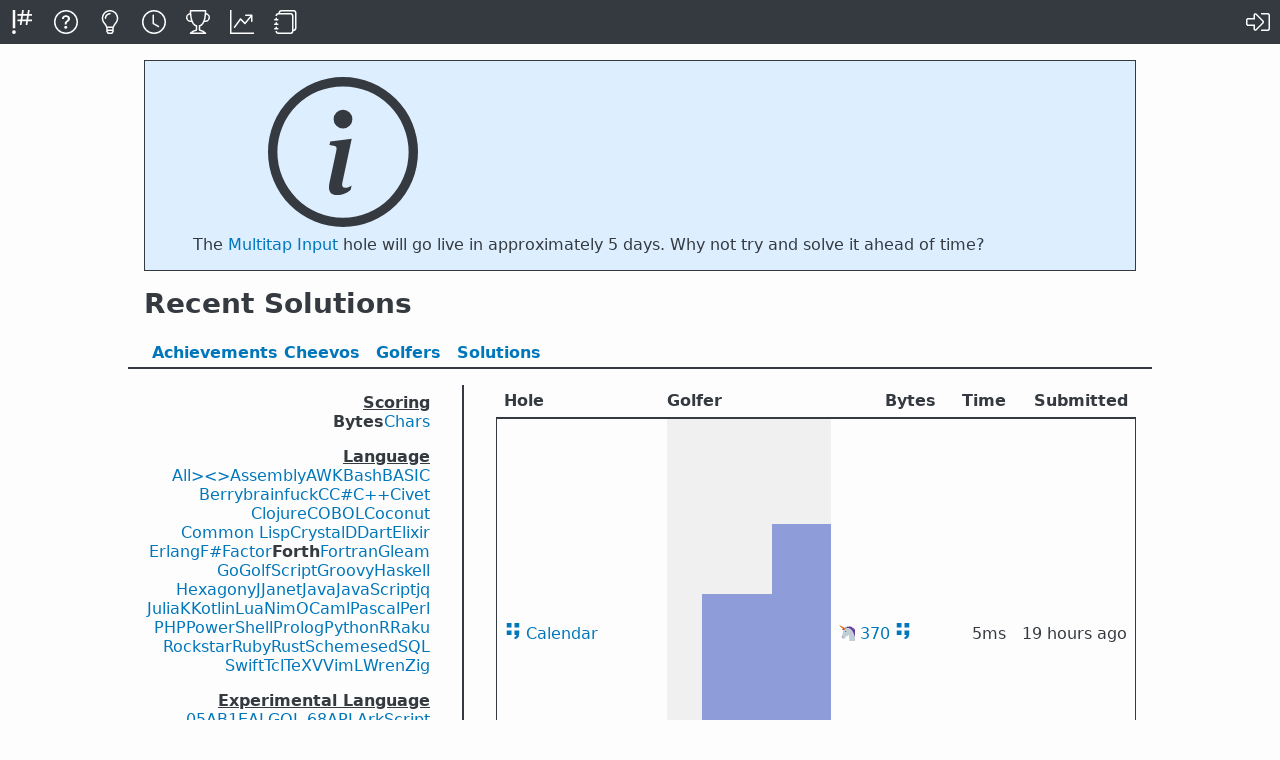

--- FILE ---
content_type: text/html; charset=utf-8
request_url: https://code.golf/recent/solutions/all/forth/bytes
body_size: 18447
content:
<!doctype html>

<html lang=en>

<link href=/icon.svg     rel=icon>
<link href=/icon-16.png  rel=icon sizes=16x16>
<link href=/icon-32.png  rel=icon sizes=32x32>
<link href=/icon-180.png rel=apple-touch-icon>

<link href=/feeds/atom rel=alternate type=application/atom+xml>
<link href=/feeds/rss  rel=alternate type=application/rss+xml>
<link href=/feeds/json rel=alternate type=application/json>

<title>Recent Solutions</title>


<meta name=description  content="Code Golf is a game designed to let you show off your code-fu by solving problems in the least number of characters.">
<meta name=theme-color  content=#343A40>
<meta name=twitter:card content=summary>
<meta name=viewport     content="width=device-width">

<meta property=og:description  content="Code Golf is a game designed to let you show off your code-fu by solving problems in the least number of characters.">
<meta property=og:image        content="https://code.golf/icon-180.png">
<meta property=og:image:width  content=200>
<meta property=og:image:height content=200>
<meta property=og:title        content="Recent Solutions">
<meta property=og:url          content="https://code.golf/recent/solutions/all/forth/bytes">

<script id=langs type=application/json>{"05ab1e":["05AB1E","05ab1e"],"algol-68":["ALGOL 68","algol-68"],"apl":["APL","apl"],"arkscript":["ArkScript","arkscript"],"arturo":["Arturo","arturo"],"assembly":["Assembly","assembly"],"awk":["AWK","awk"],"bash":["Bash","bash"],"basic":["BASIC","basic"],"befunge":["Befunge","befunge"],"berry":["Berry","berry"],"bqn":["BQN","bqn"],"brainfuck":["brainfuck","brainfuck"],"c":["C","c"],"c-sharp":["C#","c-sharp"],"civet":["Civet","civet"],"cjam":["CJam","cjam"],"clojure":["Clojure","clojure"],"cobol":["COBOL","cobol"],"coconut":["Coconut","coconut"],"coffeescript":["CoffeeScript","coffeescript"],"common-lisp":["Common Lisp","common-lisp"],"cpp":["C++","cpp"],"crystal":["Crystal","crystal"],"d":["D","d"],"dart":["Dart","dart"],"egel":["Egel","egel"],"elixir":["Elixir","elixir"],"erlang":["Erlang","erlang"],"f-sharp":["F#","f-sharp"],"factor":["Factor","factor"],"fennel":["Fennel","fennel"],"fish":["\u003e\u003c\u003e","fish"],"forth":["Forth","forth"],"fortran":["Fortran","fortran"],"gleam":["Gleam","gleam"],"go":["Go","go"],"golfscript":["GolfScript","golfscript"],"groovy":["Groovy","groovy"],"harbour":["Harbour","harbour"],"hare":["Hare","hare"],"haskell":["Haskell","haskell"],"haxe":["Haxe","haxe"],"hexagony":["Hexagony","hexagony"],"hush":["Hush","hush"],"hy":["Hy","hy"],"iogii":["iogii","iogii"],"j":["J","j"],"janet":["Janet","janet"],"java":["Java","java"],"javascript":["JavaScript","javascript"],"jq":["jq","jq"],"julia":["Julia","julia"],"k":["K","k"],"knight":["Knight","knight"],"kotlin":["Kotlin","kotlin"],"lua":["Lua","lua"],"luau":["Luau","luau"],"nim":["Nim","nim"],"ocaml":["OCaml","ocaml"],"odin":["Odin","odin"],"pascal":["Pascal","pascal"],"perl":["Perl","perl"],"php":["PHP","php"],"picat":["Picat","picat"],"powershell":["PowerShell","powershell"],"prolog":["Prolog","prolog"],"python":["Python","python"],"qore":["Qore","qore"],"r":["R","r"],"racket":["Racket","racket"],"raku":["Raku","raku"],"rebol":["Rebol","rebol"],"rexx":["Rexx","rexx"],"rockstar":["Rockstar","rockstar"],"ruby":["Ruby","ruby"],"rust":["Rust","rust"],"scala":["Scala","scala"],"scheme":["Scheme","scheme"],"sed":["sed","sed"],"sql":["SQL","sql"],"squirrel":["Squirrel","squirrel"],"stax":["Stax","stax"],"swift":["Swift","swift"],"tcl":["Tcl","tcl"],"tex":["TeX","tex"],"uiua":["Uiua","uiua"],"umka":["Umka","umka"],"v":["V","v"],"vala":["Vala","vala"],"viml":["VimL","viml"],"vyxal":["Vyxal","vyxal"],"wren":["Wren","wren"],"zig":["Zig","zig"]}</script>
<script id=holes type=application/json>{"12-days-of-christmas":["12 Days of Christmas","12-days-of-christmas"],"24-game":["24 Game","24-game"],"99-bottles-of-beer":["99 Bottles of Beer","99-bottles-of-beer"],"abundant-numbers":["Abundant Numbers","abundant-numbers"],"abundant-numbers-long":["Abundant Numbers (Long)","abundant-numbers-long"],"apérys-constant":["Apéry’s Constant","apérys-constant"],"arabic-to-roman":["Arabic to Roman","arabic-to-roman"],"arithmetic-numbers":["Arithmetic Numbers","arithmetic-numbers"],"arrows":["Arrows","arrows"],"ascending-primes":["Ascending Primes","ascending-primes"],"ascii-table":["ASCII Table","ascii-table"],"billiards":["Billiards","billiards"],"binary-lambda-calculus":["Binary Lambda Calculus","binary-lambda-calculus"],"brainfuck":["brainfuck","brainfuck"],"calendar":["Calendar","calendar"],"card-number-validation":["Card Number Validation","card-number-validation"],"catalan-numbers":["Catalan Numbers","catalan-numbers"],"catalans-constant":["Catalan’s Constant","catalans-constant"],"christmas-trees":["Christmas Trees","christmas-trees"],"collatz":["Collatz","collatz"],"connect-four":["Connect Four","connect-four"],"continued-fractions":["Continued Fractions","continued-fractions"],"crossword":["Crossword","crossword"],"css-colors":["CSS Colors","css-colors"],"css-colors-inverse":["CSS Colors (Inverse)","css-colors-inverse"],"css-grid":["CSS Grid","css-grid"],"cubes":["Cubes","cubes"],"day-of-week":["Day of Week","day-of-week"],"dfa-simulator":["DFA Simulator","dfa-simulator"],"diamonds":["Diamonds","diamonds"],"divisors":["Divisors","divisors"],"ellipse-perimeters":["Ellipse Perimeters","ellipse-perimeters"],"emirp-numbers":["Emirp Numbers","emirp-numbers"],"emirp-numbers-long":["Emirp Numbers (Long)","emirp-numbers-long"],"emojify":["Emojify","emojify"],"evil-numbers":["Evil Numbers","evil-numbers"],"evil-numbers-long":["Evil Numbers (Long)","evil-numbers-long"],"factorial-factorisation":["Factorial Factorisation","factorial-factorisation"],"farey-sequence":["Farey Sequence","farey-sequence"],"fibonacci":["Fibonacci","fibonacci"],"fizz-buzz":["Fizz Buzz","fizz-buzz"],"flags":["Flags","flags"],"floyd-steinberg-dithering":["Floyd-Steinberg Dithering","floyd-steinberg-dithering"],"foo-fizz-buzz-bar":["Foo Fizz Buzz Bar","foo-fizz-buzz-bar"],"forsyth-edwards-notation":["Forsyth–Edwards Notation","forsyth-edwards-notation"],"fractions":["Fractions","fractions"],"game-of-life":["Game of Life","game-of-life"],"gijswijts-sequence":["Gijswijt’s Sequence","gijswijts-sequence"],"gray-code-decoder":["Gray Code Decoder","gray-code-decoder"],"gray-code-encoder":["Gray Code Encoder","gray-code-encoder"],"happy-numbers":["Happy Numbers","happy-numbers"],"happy-numbers-long":["Happy Numbers (Long)","happy-numbers-long"],"hexagonal-spiral":["Hexagonal Spiral","hexagonal-spiral"],"hexdump":["Hexdump","hexdump"],"highly-composite-numbers":["Highly Composite Numbers","highly-composite-numbers"],"hilbert-curve":["Hilbert Curve","hilbert-curve"],"intersection":["Intersection","intersection"],"inventory-sequence":["Inventory Sequence","inventory-sequence"],"isbn":["ISBN","isbn"],"jacobi-symbol":["Jacobi Symbol","jacobi-symbol"],"kaprekar-numbers":["Kaprekar Numbers","kaprekar-numbers"],"kolakoski-constant":["Kolakoski Constant","kolakoski-constant"],"kolakoski-sequence":["Kolakoski Sequence","kolakoski-sequence"],"leap-years":["Leap Years","leap-years"],"levenshtein-distance":["Levenshtein Distance","levenshtein-distance"],"leyland-numbers":["Leyland Numbers","leyland-numbers"],"ln-2":["ln 2","ln-2"],"look-and-say":["Look and Say","look-and-say"],"lucky-numbers":["Lucky Numbers","lucky-numbers"],"lucky-tickets":["Lucky Tickets","lucky-tickets"],"mahjong":["Mahjong","mahjong"],"mandelbrot":["Mandelbrot","mandelbrot"],"maze":["Maze","maze"],"medal-tally":["Medal Tally","medal-tally"],"minesweeper":["Minesweeper","minesweeper"],"morse-decoder":["Morse Decoder","morse-decoder"],"morse-encoder":["Morse Encoder","morse-encoder"],"multitap-input":["Multitap Input","multitap-input"],"musical-chords":["Musical Chords","musical-chords"],"n-queens":["N Queens","n-queens"],"nfa-simulator":["NFA Simulator","nfa-simulator"],"niven-numbers":["Niven Numbers","niven-numbers"],"niven-numbers-long":["Niven Numbers (Long)","niven-numbers-long"],"number-spiral":["Number Spiral","number-spiral"],"numbrix":["Numbrix","numbrix"],"odd-polyomino-tiling":["Odd Polyomino Tiling","odd-polyomino-tiling"],"odious-numbers":["Odious Numbers","odious-numbers"],"odious-numbers-long":["Odious Numbers (Long)","odious-numbers-long"],"ordinal-numbers":["Ordinal Numbers","ordinal-numbers"],"p-adic-expansion":["p-adic Expansion","p-adic-expansion"],"palindromemordnilap":["PalindromemordnilaP","palindromemordnilap"],"pangram-grep":["Pangram Grep","pangram-grep"],"partition-numbers":["Partition Numbers","partition-numbers"],"pascals-triangle":["Pascal’s Triangle","pascals-triangle"],"pernicious-numbers":["Pernicious Numbers","pernicious-numbers"],"pernicious-numbers-long":["Pernicious Numbers (Long)","pernicious-numbers-long"],"poker":["Poker","poker"],"polygon-triangulations":["Polygon Triangulations","polygon-triangulations"],"polyominoes":["Polyominoes","polyominoes"],"prime-numbers":["Prime Numbers","prime-numbers"],"prime-numbers-long":["Prime Numbers (Long)","prime-numbers-long"],"proximity-grid":["Proximity Grid","proximity-grid"],"qr-decoder":["QR Decoder","qr-decoder"],"qr-encoder":["QR Encoder","qr-encoder"],"quadratic-formula":["Quadratic Formula","quadratic-formula"],"quine":["Quine","quine"],"recamán":["Recamán","recamán"],"repeating-decimals":["Repeating Decimals","repeating-decimals"],"reverse-polish-notation":["Reverse Polish Notation","reverse-polish-notation"],"reversi":["Reversi","reversi"],"rijndael-s-box":["Rijndael S-box","rijndael-s-box"],"rock-paper-scissors-spock-lizard":["Rock-paper-scissors-Spock-lizard","rock-paper-scissors-spock-lizard"],"roman-to-arabic":["Roman to Arabic","roman-to-arabic"],"rot13":["ROT13","rot13"],"rule-110":["Rule 110","rule-110"],"scrambled-sort":["Scrambled Sort","scrambled-sort"],"semiprime-numbers":["Semiprime Numbers","semiprime-numbers"],"set":["Set","set"],"seven-segment":["Seven Segment","seven-segment"],"si-units":["SI Units","si-units"],"sierpiński-triangle":["Sierpiński Triangle","sierpiński-triangle"],"smith-numbers":["Smith Numbers","smith-numbers"],"smooth-numbers":["Smooth Numbers","smooth-numbers"],"snake":["Snake","snake"],"spelling-numbers":["Spelling Numbers","spelling-numbers"],"sphenic-numbers":["Sphenic Numbers","sphenic-numbers"],"star-wars-gpt":["Star Wars GPT","star-wars-gpt"],"star-wars-opening-crawl":["Star Wars Opening Crawl","star-wars-opening-crawl"],"sudoku":["Sudoku","sudoku"],"sudoku-fill-in":["Sudoku (Fill-in)","sudoku-fill-in"],"taxicab-numbers":["Taxicab Numbers","taxicab-numbers"],"ten-pin-bowling":["Ten-pin Bowling","ten-pin-bowling"],"tic-tac-toe":["Tic-tac-toe","tic-tac-toe"],"time-distance":["Time Distance","time-distance"],"tongue-twisters":["Tongue-twisters","tongue-twisters"],"topological-sort":["Topological Sort","topological-sort"],"tower-of-hanoi":["Tower of Hanoi","tower-of-hanoi"],"transpose-sentence":["Transpose Sentence","transpose-sentence"],"trinomial-triangle":["Trinomial Triangle","trinomial-triangle"],"turtle":["Turtle","turtle"],"tutorial":["Tutorial","tutorial"],"united-states":["United States","united-states"],"vampire-numbers":["Vampire Numbers","vampire-numbers"],"van-eck-sequence":["Van Eck Sequence","van-eck-sequence"],"zeckendorf-representation":["Zeckendorf Representation","zeckendorf-representation"],"zodiac-signs":["Zodiac Signs","zodiac-signs"],"γ":["γ","γ","gamma"],"λ":["λ","λ","lambda"],"π":["π","π","pi"],"τ":["τ","τ","tau"],"φ":["φ","φ","phi"],"√2":["√2","√2","sqrt-2"],"𝑒":["𝑒","𝑒","e"]}</script>

<link rel=stylesheet href="/dist/css/common/base-JQ6UYO4R.css">
<link rel=stylesheet href="/dist/css/recent/solutions-DZPGQ6HR.css">
<link rel=stylesheet href="/dist/css/common/light-KV3FPEKF.css">
<link rel=stylesheet href="/dist/css/common/dark-XCUYT6B5.css" media="(prefers-color-scheme:dark)">




<script nonce="5IGEO7WRBVLLFWFCZRDPIG2ZCK" src="/dist/js/base-T23LDRAU.js" type=module></script>



<script id=dark-mode-media-query type=application/json>"(prefers-color-scheme: dark)"</script>

<dialog id=search-nav-dialog>
    <form id=search-nav-form >
        <div>
            <input placeholder="Search holes, #langs, @golfers..." id=search-nav-input autocomplete=off />
            <ul id=search-nav-results></ul>
        </div>
        <div class=hint>Ctrl+P again to print, arrows/tab to navigate results, enter to confirm</div>
    </form>
</dialog>

<header id=site-header>
    <nav>
        <a 
            href=/ title=Home>
            <svg><use href="/dist/svg/logo-GMBRZDJL.svg#a"></use></svg>
        </a>
        <a 
            href=/about title=About>
            <svg><use href="/dist/svg/question-circle-A3CAC2RK.svg#a"></use></svg>
        </a>
        <a 
            href=/ideas title=Ideas>
            <svg><use href="/dist/svg/lightbulb-light-7JCDODGO.svg#a"></use></svg>
        </a>
        <a  class=on 
            href=/recent/solutions/all/all/bytes title=Recent>
            <svg><use href="/dist/svg/clock-WOCTLZQM.svg#a"></use></svg>
        </a>
        <a 
            href=/rankings/holes/all/all/bytes title=Rankings>
            <svg><use href="/dist/svg/trophy-L44P7SHR.svg#a"></use></svg>
        </a>
        <a 
            href=/stats title=Statistics>
            <svg><use href="/dist/svg/graph-up-QPMGCX6V.svg#a"></use></svg>
        </a>
        <a 
            href=/wiki title=Wiki>
            <svg><use href="/dist/svg/journals-U7LLVQYQ.svg#a"></use></svg>
        </a>
        <div></div>
    
        <a class=log-in href="https://github.com/login/oauth/authorize?client_id=7f6709819023e9215205&amp;redirect_uri=https%3A%2F%2Fcode.golf%2Fcallback%3Fredirect_uri%3D%252Frecent%252Fsolutions%252Fall%252Fforth%252Fbytes&amp;response_type=code" title="Log In">
            <svg><use href="/dist/svg/sign-in-alt-light-5J5Q2T6D.svg#a"></use></svg>
        </a>
    
    </nav>
</header>



    

    <div class="info">
    
        <svg><use href="/dist/svg/info-circle-I7ZHRAQ4.svg#a"></use></svg>
    
        <p>The <a href=/multitap-input>Multitap Input</a> hole will go live in approximately <time datetime=2026-02-01T00:00:00Z title="1 Feb 2026 00:00:00 UTC">5 days</time>. Why not try and solve it ahead of time?

    
    </div>


<h1>
    <span>Recent Solutions</span>


</h1>

<nav class=tabs>
    <a 
        href=/recent/cheevos/all>
        <span class=wide>Achievements</span>
        <span class=thin>Cheevos</span>
    </a>

    <a 
        href=/recent/golfers>
        Golfers
    </a>

    <a  class=on 
        href=/recent/solutions/all/all/bytes>
        Solutions
    </a>
</nav>


<main id=two-pane>
    



<form id=form-nav>
    <input name=base type=hidden value="/recent/solutions">


    
        
        
            <select name="hole">
            
                
                    <option value="all"  selected >
                        All
                        
                        Holes
                
            
                
                    <option value="12-days-of-christmas" >
                        12 Days of Christmas
                        
                        
                
            
                
                    <option value="24-game" >
                        24 Game
                        
                        
                
            
                
                    <option value="99-bottles-of-beer" >
                        99 Bottles of Beer
                        
                        
                
            
                
                    <option value="abundant-numbers" >
                        Abundant Numbers
                        
                        
                
            
                
                    <option value="abundant-numbers-long" >
                        Abundant Numbers (Long)
                        
                        
                
            
                
                    <option value="arabic-to-roman" >
                        Arabic to Roman
                        
                        
                
            
                
                    <option value="arithmetic-numbers" >
                        Arithmetic Numbers
                        
                        
                
            
                
                    <option value="arrows" >
                        Arrows
                        
                        
                
            
                
                    <option value="ascending-primes" >
                        Ascending Primes
                        
                        
                
            
                
                    <option value="ascii-table" >
                        ASCII Table
                        
                        
                
            
                
                    <option value="billiards" >
                        Billiards
                        
                        
                
            
                
                    <option value="brainfuck" >
                        brainfuck
                        
                        
                
            
                
                    <option value="calendar" >
                        Calendar
                        
                        
                
            
                
                    <option value="card-number-validation" >
                        Card Number Validation
                        
                        
                
            
                
                    <option value="catalan-numbers" >
                        Catalan Numbers
                        
                        
                
            
                
                    <option value="catalans-constant" >
                        Catalan’s Constant
                        
                        
                
            
                
                    <option value="christmas-trees" >
                        Christmas Trees
                        
                        
                
            
                
                    <option value="collatz" >
                        Collatz
                        
                        
                
            
                
                    <option value="css-colors" >
                        CSS Colors
                        
                        
                
            
                
                    <option value="cubes" >
                        Cubes
                        
                        
                
            
                
                    <option value="day-of-week" >
                        Day of Week
                        
                        
                
            
                
                    <option value="dfa-simulator" >
                        DFA Simulator
                        
                        
                
            
                
                    <option value="diamonds" >
                        Diamonds
                        
                        
                
            
                
                    <option value="divisors" >
                        Divisors
                        
                        
                
            
                
                    <option value="emirp-numbers" >
                        Emirp Numbers
                        
                        
                
            
                
                    <option value="emirp-numbers-long" >
                        Emirp Numbers (Long)
                        
                        
                
            
                
                    <option value="emojify" >
                        Emojify
                        
                        
                
            
                
                    <option value="evil-numbers" >
                        Evil Numbers
                        
                        
                
            
                
                    <option value="evil-numbers-long" >
                        Evil Numbers (Long)
                        
                        
                
            
                
                    <option value="factorial-factorisation" >
                        Factorial Factorisation
                        
                        
                
            
                
                    <option value="farey-sequence" >
                        Farey Sequence
                        
                        
                
            
                
                    <option value="fibonacci" >
                        Fibonacci
                        
                        
                
            
                
                    <option value="fizz-buzz" >
                        Fizz Buzz
                        
                        
                
            
                
                    <option value="foo-fizz-buzz-bar" >
                        Foo Fizz Buzz Bar
                        
                        
                
            
                
                    <option value="forsyth-edwards-notation" >
                        Forsyth–Edwards Notation
                        
                        
                
            
                
                    <option value="fractions" >
                        Fractions
                        
                        
                
            
                
                    <option value="game-of-life" >
                        Game of Life
                        
                        
                
            
                
                    <option value="gijswijts-sequence" >
                        Gijswijt’s Sequence
                        
                        
                
            
                
                    <option value="happy-numbers" >
                        Happy Numbers
                        
                        
                
            
                
                    <option value="happy-numbers-long" >
                        Happy Numbers (Long)
                        
                        
                
            
                
                    <option value="hexdump" >
                        Hexdump
                        
                        
                
            
                
                    <option value="hilbert-curve" >
                        Hilbert Curve
                        
                        
                
            
                
                    <option value="intersection" >
                        Intersection
                        
                        
                
            
                
                    <option value="inventory-sequence" >
                        Inventory Sequence
                        
                        
                
            
                
                    <option value="isbn" >
                        ISBN
                        
                        
                
            
                
                    <option value="jacobi-symbol" >
                        Jacobi Symbol
                        
                        
                
            
                
                    <option value="kaprekar-numbers" >
                        Kaprekar Numbers
                        
                        
                
            
                
                    <option value="kolakoski-constant" >
                        Kolakoski Constant
                        
                        
                
            
                
                    <option value="kolakoski-sequence" >
                        Kolakoski Sequence
                        
                        
                
            
                
                    <option value="leap-years" >
                        Leap Years
                        
                        
                
            
                
                    <option value="levenshtein-distance" >
                        Levenshtein Distance
                        
                        
                
            
                
                    <option value="leyland-numbers" >
                        Leyland Numbers
                        
                        
                
            
                
                    <option value="ln-2" >
                        ln 2
                        
                        
                
            
                
                    <option value="look-and-say" >
                        Look and Say
                        
                        
                
            
                
                    <option value="lucky-numbers" >
                        Lucky Numbers
                        
                        
                
            
                
                    <option value="lucky-tickets" >
                        Lucky Tickets
                        
                        
                
            
                
                    <option value="mahjong" >
                        Mahjong
                        
                        
                
            
                
                    <option value="mandelbrot" >
                        Mandelbrot
                        
                        
                
            
                
                    <option value="maze" >
                        Maze
                        
                        
                
            
                
                    <option value="medal-tally" >
                        Medal Tally
                        
                        
                
            
                
                    <option value="minesweeper" >
                        Minesweeper
                        
                        
                
            
                
                    <option value="morse-decoder" >
                        Morse Decoder
                        
                        
                
            
                
                    <option value="morse-encoder" >
                        Morse Encoder
                        
                        
                
            
                
                    <option value="musical-chords" >
                        Musical Chords
                        
                        
                
            
                
                    <option value="n-queens" >
                        N Queens
                        
                        
                
            
                
                    <option value="niven-numbers" >
                        Niven Numbers
                        
                        
                
            
                
                    <option value="niven-numbers-long" >
                        Niven Numbers (Long)
                        
                        
                
            
                
                    <option value="number-spiral" >
                        Number Spiral
                        
                        
                
            
                
                    <option value="odious-numbers" >
                        Odious Numbers
                        
                        
                
            
                
                    <option value="odious-numbers-long" >
                        Odious Numbers (Long)
                        
                        
                
            
                
                    <option value="ordinal-numbers" >
                        Ordinal Numbers
                        
                        
                
            
                
                    <option value="palindromemordnilap" >
                        PalindromemordnilaP
                        
                        
                
            
                
                    <option value="pangram-grep" >
                        Pangram Grep
                        
                        
                
            
                
                    <option value="partition-numbers" >
                        Partition Numbers
                        
                        
                
            
                
                    <option value="pascals-triangle" >
                        Pascal’s Triangle
                        
                        
                
            
                
                    <option value="pernicious-numbers" >
                        Pernicious Numbers
                        
                        
                
            
                
                    <option value="pernicious-numbers-long" >
                        Pernicious Numbers (Long)
                        
                        
                
            
                
                    <option value="poker" >
                        Poker
                        
                        
                
            
                
                    <option value="polyominoes" >
                        Polyominoes
                        
                        
                
            
                
                    <option value="prime-numbers" >
                        Prime Numbers
                        
                        
                
            
                
                    <option value="prime-numbers-long" >
                        Prime Numbers (Long)
                        
                        
                
            
                
                    <option value="proximity-grid" >
                        Proximity Grid
                        
                        
                
            
                
                    <option value="qr-decoder" >
                        QR Decoder
                        
                        
                
            
                
                    <option value="quine" >
                        Quine
                        
                        
                
            
                
                    <option value="recamán" >
                        Recamán
                        
                        
                
            
                
                    <option value="repeating-decimals" >
                        Repeating Decimals
                        
                        
                
            
                
                    <option value="reverse-polish-notation" >
                        Reverse Polish Notation
                        
                        
                
            
                
                    <option value="reversi" >
                        Reversi
                        
                        
                
            
                
                    <option value="rijndael-s-box" >
                        Rijndael S-box
                        
                        
                
            
                
                    <option value="rock-paper-scissors-spock-lizard" >
                        Rock-paper-scissors-Spock-lizard
                        
                        
                
            
                
                    <option value="roman-to-arabic" >
                        Roman to Arabic
                        
                        
                
            
                
                    <option value="rot13" >
                        ROT13
                        
                        
                
            
                
                    <option value="rule-110" >
                        Rule 110
                        
                        
                
            
                
                    <option value="scrambled-sort" >
                        Scrambled Sort
                        
                        
                
            
                
                    <option value="set" >
                        Set
                        
                        
                
            
                
                    <option value="seven-segment" >
                        Seven Segment
                        
                        
                
            
                
                    <option value="si-units" >
                        SI Units
                        
                        
                
            
                
                    <option value="sierpiński-triangle" >
                        Sierpiński Triangle
                        
                        
                
            
                
                    <option value="smith-numbers" >
                        Smith Numbers
                        
                        
                
            
                
                    <option value="spelling-numbers" >
                        Spelling Numbers
                        
                        
                
            
                
                    <option value="star-wars-gpt" >
                        Star Wars GPT
                        
                        
                
            
                
                    <option value="star-wars-opening-crawl" >
                        Star Wars Opening Crawl
                        
                        
                
            
                
                    <option value="sudoku" >
                        Sudoku
                        
                        
                
            
                
                    <option value="sudoku-fill-in" >
                        Sudoku (Fill-in)
                        
                        
                
            
                
                    <option value="ten-pin-bowling" >
                        Ten-pin Bowling
                        
                        
                
            
                
                    <option value="tic-tac-toe" >
                        Tic-tac-toe
                        
                        
                
            
                
                    <option value="time-distance" >
                        Time Distance
                        
                        
                
            
                
                    <option value="tongue-twisters" >
                        Tongue-twisters
                        
                        
                
            
                
                    <option value="topological-sort" >
                        Topological Sort
                        
                        
                
            
                
                    <option value="tower-of-hanoi" >
                        Tower of Hanoi
                        
                        
                
            
                
                    <option value="transpose-sentence" >
                        Transpose Sentence
                        
                        
                
            
                
                    <option value="trinomial-triangle" >
                        Trinomial Triangle
                        
                        
                
            
                
                    <option value="united-states" >
                        United States
                        
                        
                
            
                
                    <option value="vampire-numbers" >
                        Vampire Numbers
                        
                        
                
            
                
                    <option value="van-eck-sequence" >
                        Van Eck Sequence
                        
                        
                
            
                
                    <option value="zeckendorf-representation" >
                        Zeckendorf Representation
                        
                        
                
            
                
                    <option value="zodiac-signs" >
                        Zodiac Signs
                        
                        
                
            
                
                    <option value="γ" >
                        γ
                        
                        
                
            
                
                    <option value="λ" >
                        λ
                        
                        
                
            
                
                    <option value="π" >
                        π
                        
                        
                
            
                
                    <option value="τ" >
                        τ
                        
                        
                
            
                
                    <option value="φ" >
                        φ
                        
                        
                
            
                
                    <option value="√2" >
                        √2
                        
                        
                
            
                
                    <option value="𝑒" >
                        𝑒
                        
                        
                
            
                
                    <optgroup label="Experimental Hole">
                
            
                
                    <option value="apérys-constant" >
                        Apéry’s Constant
                        
                        
                
            
                
                    <option value="binary-lambda-calculus" >
                        Binary Lambda Calculus
                        
                        
                
            
                
                    <option value="connect-four" >
                        Connect Four
                        
                        
                
            
                
                    <option value="continued-fractions" >
                        Continued Fractions
                        
                        
                
            
                
                    <option value="crossword" >
                        Crossword
                        
                        
                
            
                
                    <option value="css-colors-inverse" >
                        CSS Colors (Inverse)
                        
                        
                
            
                
                    <option value="css-grid" >
                        CSS Grid
                        
                        
                
            
                
                    <option value="ellipse-perimeters" >
                        Ellipse Perimeters
                        
                        
                
            
                
                    <option value="flags" >
                        Flags
                        
                        
                
            
                
                    <option value="floyd-steinberg-dithering" >
                        Floyd-Steinberg Dithering
                        
                        
                
            
                
                    <option value="gray-code-decoder" >
                        Gray Code Decoder
                        
                        
                
            
                
                    <option value="gray-code-encoder" >
                        Gray Code Encoder
                        
                        
                
            
                
                    <option value="hexagonal-spiral" >
                        Hexagonal Spiral
                        
                        
                
            
                
                    <option value="highly-composite-numbers" >
                        Highly Composite Numbers
                        
                        
                
            
                
                    <option value="multitap-input" >
                        Multitap Input
                        
                        
                
            
                
                    <option value="nfa-simulator" >
                        NFA Simulator
                        
                        
                
            
                
                    <option value="numbrix" >
                        Numbrix
                        
                        
                
            
                
                    <option value="odd-polyomino-tiling" >
                        Odd Polyomino Tiling
                        
                        
                
            
                
                    <option value="p-adic-expansion" >
                        p-adic Expansion
                        
                        
                
            
                
                    <option value="polygon-triangulations" >
                        Polygon Triangulations
                        
                        
                
            
                
                    <option value="qr-encoder" >
                        QR Encoder
                        
                        
                
            
                
                    <option value="quadratic-formula" >
                        Quadratic Formula
                        
                        
                
            
                
                    <option value="semiprime-numbers" >
                        Semiprime Numbers
                        
                        
                
            
                
                    <option value="smooth-numbers" >
                        Smooth Numbers
                        
                        
                
            
                
                    <option value="snake" >
                        Snake
                        
                        
                
            
                
                    <option value="sphenic-numbers" >
                        Sphenic Numbers
                        
                        
                
            
                
                    <option value="taxicab-numbers" >
                        Taxicab Numbers
                        
                        
                
            
                
                    <option value="turtle" >
                        Turtle
                        
                        
                
            
                
                    <option value="tutorial" >
                        Tutorial
                        
                        
                
            
            </select>
        
    
        
        
            <select name="lang">
            
                
                    <option value="all" >
                        All
                        
                        Languages
                
            
                
                    <option value="fish" >
                        &gt;&lt;&gt;
                        
                        
                
            
                
                    <option value="assembly" >
                        Assembly
                        
                        
                
            
                
                    <option value="awk" >
                        AWK
                        
                        
                
            
                
                    <option value="bash" >
                        Bash
                        
                        
                
            
                
                    <option value="basic" >
                        BASIC
                        
                        
                
            
                
                    <option value="berry" >
                        Berry
                        
                        
                
            
                
                    <option value="brainfuck" >
                        brainfuck
                        
                        
                
            
                
                    <option value="c" >
                        C
                        
                        
                
            
                
                    <option value="c-sharp" >
                        C#
                        
                        
                
            
                
                    <option value="cpp" >
                        C&#43;&#43;
                        
                        
                
            
                
                    <option value="civet" >
                        Civet
                        
                        
                
            
                
                    <option value="clojure" >
                        Clojure
                        
                        
                
            
                
                    <option value="cobol" >
                        COBOL
                        
                        
                
            
                
                    <option value="coconut" >
                        Coconut
                        
                        
                
            
                
                    <option value="common-lisp" >
                        Common Lisp
                        
                        
                
            
                
                    <option value="crystal" >
                        Crystal
                        
                        
                
            
                
                    <option value="d" >
                        D
                        
                        
                
            
                
                    <option value="dart" >
                        Dart
                        
                        
                
            
                
                    <option value="elixir" >
                        Elixir
                        
                        
                
            
                
                    <option value="erlang" >
                        Erlang
                        
                        
                
            
                
                    <option value="f-sharp" >
                        F#
                        
                        
                
            
                
                    <option value="factor" >
                        Factor
                        
                        
                
            
                
                    <option value="forth"  selected >
                        Forth
                        
                        
                
            
                
                    <option value="fortran" >
                        Fortran
                        
                        
                
            
                
                    <option value="gleam" >
                        Gleam
                        
                        
                
            
                
                    <option value="go" >
                        Go
                        
                        
                
            
                
                    <option value="golfscript" >
                        GolfScript
                        
                        
                
            
                
                    <option value="groovy" >
                        Groovy
                        
                        
                
            
                
                    <option value="haskell" >
                        Haskell
                        
                        
                
            
                
                    <option value="hexagony" >
                        Hexagony
                        
                        
                
            
                
                    <option value="j" >
                        J
                        
                        
                
            
                
                    <option value="janet" >
                        Janet
                        
                        
                
            
                
                    <option value="java" >
                        Java
                        
                        
                
            
                
                    <option value="javascript" >
                        JavaScript
                        
                        
                
            
                
                    <option value="jq" >
                        jq
                        
                        
                
            
                
                    <option value="julia" >
                        Julia
                        
                        
                
            
                
                    <option value="k" >
                        K
                        
                        
                
            
                
                    <option value="kotlin" >
                        Kotlin
                        
                        
                
            
                
                    <option value="lua" >
                        Lua
                        
                        
                
            
                
                    <option value="nim" >
                        Nim
                        
                        
                
            
                
                    <option value="ocaml" >
                        OCaml
                        
                        
                
            
                
                    <option value="pascal" >
                        Pascal
                        
                        
                
            
                
                    <option value="perl" >
                        Perl
                        
                        
                
            
                
                    <option value="php" >
                        PHP
                        
                        
                
            
                
                    <option value="powershell" >
                        PowerShell
                        
                        
                
            
                
                    <option value="prolog" >
                        Prolog
                        
                        
                
            
                
                    <option value="python" >
                        Python
                        
                        
                
            
                
                    <option value="r" >
                        R
                        
                        
                
            
                
                    <option value="raku" >
                        Raku
                        
                        
                
            
                
                    <option value="rockstar" >
                        Rockstar
                        
                        
                
            
                
                    <option value="ruby" >
                        Ruby
                        
                        
                
            
                
                    <option value="rust" >
                        Rust
                        
                        
                
            
                
                    <option value="scheme" >
                        Scheme
                        
                        
                
            
                
                    <option value="sed" >
                        sed
                        
                        
                
            
                
                    <option value="sql" >
                        SQL
                        
                        
                
            
                
                    <option value="swift" >
                        Swift
                        
                        
                
            
                
                    <option value="tcl" >
                        Tcl
                        
                        
                
            
                
                    <option value="tex" >
                        TeX
                        
                        
                
            
                
                    <option value="v" >
                        V
                        
                        
                
            
                
                    <option value="viml" >
                        VimL
                        
                        
                
            
                
                    <option value="wren" >
                        Wren
                        
                        
                
            
                
                    <option value="zig" >
                        Zig
                        
                        
                
            
                
                    <optgroup label="Experimental Language">
                
            
                
                    <option value="05ab1e" >
                        05AB1E
                        
                        
                
            
                
                    <option value="algol-68" >
                        ALGOL 68
                        
                        
                
            
                
                    <option value="apl" >
                        APL
                        
                        
                
            
                
                    <option value="arkscript" >
                        ArkScript
                        
                        
                
            
                
                    <option value="arturo" >
                        Arturo
                        
                        
                
            
                
                    <option value="befunge" >
                        Befunge
                        
                        
                
            
                
                    <option value="bqn" >
                        BQN
                        
                        
                
            
                
                    <option value="cjam" >
                        CJam
                        
                        
                
            
                
                    <option value="coffeescript" >
                        CoffeeScript
                        
                        
                
            
                
                    <option value="egel" >
                        Egel
                        
                        
                
            
                
                    <option value="fennel" >
                        Fennel
                        
                        
                
            
                
                    <option value="harbour" >
                        Harbour
                        
                        
                
            
                
                    <option value="hare" >
                        Hare
                        
                        
                
            
                
                    <option value="haxe" >
                        Haxe
                        
                        
                
            
                
                    <option value="hush" >
                        Hush
                        
                        
                
            
                
                    <option value="hy" >
                        Hy
                        
                        
                
            
                
                    <option value="iogii" >
                        iogii
                        
                        
                
            
                
                    <option value="knight" >
                        Knight
                        
                        
                
            
                
                    <option value="luau" >
                        Luau
                        
                        
                
            
                
                    <option value="odin" >
                        Odin
                        
                        
                
            
                
                    <option value="picat" >
                        Picat
                        
                        
                
            
                
                    <option value="qore" >
                        Qore
                        
                        
                
            
                
                    <option value="racket" >
                        Racket
                        
                        
                
            
                
                    <option value="rebol" >
                        Rebol
                        
                        
                
            
                
                    <option value="rexx" >
                        Rexx
                        
                        
                
            
                
                    <option value="scala" >
                        Scala
                        
                        
                
            
                
                    <option value="squirrel" >
                        Squirrel
                        
                        
                
            
                
                    <option value="stax" >
                        Stax
                        
                        
                
            
                
                    <option value="uiua" >
                        Uiua
                        
                        
                
            
                
                    <option value="umka" >
                        Umka
                        
                        
                
            
                
                    <option value="vala" >
                        Vala
                        
                        
                
            
                
                    <option value="vyxal" >
                        Vyxal
                        
                        
                
            
            </select>
        
    
        
        
            <fieldset>
            
                <label>
                    <input name="todo-group-slug" type=radio value="bytes"
                         checked >
                    Bytes
                </label>
            
                <label>
                    <input name="todo-group-slug" type=radio value="chars"
                        >
                    Chars
                </label>
            
            </fieldset>
        
    

</form>




<nav >

    <h2>Scoring</h2>

    
    
        
            <a 
                >
                <span>Bytes</span>
                
            </a>
        
    
        
            <a  href="/recent/solutions/all/forth/chars" 
                >
                <span>Chars</span>
                
            </a>
        
    

    <h2>Language</h2>

    
    
        
            <a  href="/recent/solutions/all/all/bytes" 
                >
                <span>All</span>
                
            </a>
        
    
        
            <a  href="/recent/solutions/all/fish/bytes" 
                >
                <span>&gt;&lt;&gt;</span>
                
            </a>
        
    
        
            <a  href="/recent/solutions/all/assembly/bytes" 
                >
                <span>Assembly</span>
                
            </a>
        
    
        
            <a  href="/recent/solutions/all/awk/bytes" 
                >
                <span>AWK</span>
                
            </a>
        
    
        
            <a  href="/recent/solutions/all/bash/bytes" 
                >
                <span>Bash</span>
                
            </a>
        
    
        
            <a  href="/recent/solutions/all/basic/bytes" 
                >
                <span>BASIC</span>
                
            </a>
        
    
        
            <a  href="/recent/solutions/all/berry/bytes" 
                >
                <span>Berry</span>
                
            </a>
        
    
        
            <a  href="/recent/solutions/all/brainfuck/bytes" 
                >
                <span>brainfuck</span>
                
            </a>
        
    
        
            <a  href="/recent/solutions/all/c/bytes" 
                >
                <span>C</span>
                
            </a>
        
    
        
            <a  href="/recent/solutions/all/c-sharp/bytes" 
                >
                <span>C#</span>
                
            </a>
        
    
        
            <a  href="/recent/solutions/all/cpp/bytes" 
                >
                <span>C&#43;&#43;</span>
                
            </a>
        
    
        
            <a  href="/recent/solutions/all/civet/bytes" 
                >
                <span>Civet</span>
                
            </a>
        
    
        
            <a  href="/recent/solutions/all/clojure/bytes" 
                >
                <span>Clojure</span>
                
            </a>
        
    
        
            <a  href="/recent/solutions/all/cobol/bytes" 
                >
                <span>COBOL</span>
                
            </a>
        
    
        
            <a  href="/recent/solutions/all/coconut/bytes" 
                >
                <span>Coconut</span>
                
            </a>
        
    
        
            <a  href="/recent/solutions/all/common-lisp/bytes" 
                >
                <span>Common Lisp</span>
                
            </a>
        
    
        
            <a  href="/recent/solutions/all/crystal/bytes" 
                >
                <span>Crystal</span>
                
            </a>
        
    
        
            <a  href="/recent/solutions/all/d/bytes" 
                >
                <span>D</span>
                
            </a>
        
    
        
            <a  href="/recent/solutions/all/dart/bytes" 
                >
                <span>Dart</span>
                
            </a>
        
    
        
            <a  href="/recent/solutions/all/elixir/bytes" 
                >
                <span>Elixir</span>
                
            </a>
        
    
        
            <a  href="/recent/solutions/all/erlang/bytes" 
                >
                <span>Erlang</span>
                
            </a>
        
    
        
            <a  href="/recent/solutions/all/f-sharp/bytes" 
                >
                <span>F#</span>
                
            </a>
        
    
        
            <a  href="/recent/solutions/all/factor/bytes" 
                >
                <span>Factor</span>
                
            </a>
        
    
        
            <a 
                >
                <span>Forth</span>
                
            </a>
        
    
        
            <a  href="/recent/solutions/all/fortran/bytes" 
                >
                <span>Fortran</span>
                
            </a>
        
    
        
            <a  href="/recent/solutions/all/gleam/bytes" 
                >
                <span>Gleam</span>
                
            </a>
        
    
        
            <a  href="/recent/solutions/all/go/bytes" 
                >
                <span>Go</span>
                
            </a>
        
    
        
            <a  href="/recent/solutions/all/golfscript/bytes" 
                >
                <span>GolfScript</span>
                
            </a>
        
    
        
            <a  href="/recent/solutions/all/groovy/bytes" 
                >
                <span>Groovy</span>
                
            </a>
        
    
        
            <a  href="/recent/solutions/all/haskell/bytes" 
                >
                <span>Haskell</span>
                
            </a>
        
    
        
            <a  href="/recent/solutions/all/hexagony/bytes" 
                >
                <span>Hexagony</span>
                
            </a>
        
    
        
            <a  href="/recent/solutions/all/j/bytes" 
                >
                <span>J</span>
                
            </a>
        
    
        
            <a  href="/recent/solutions/all/janet/bytes" 
                >
                <span>Janet</span>
                
            </a>
        
    
        
            <a  href="/recent/solutions/all/java/bytes" 
                >
                <span>Java</span>
                
            </a>
        
    
        
            <a  href="/recent/solutions/all/javascript/bytes" 
                >
                <span>JavaScript</span>
                
            </a>
        
    
        
            <a  href="/recent/solutions/all/jq/bytes" 
                >
                <span>jq</span>
                
            </a>
        
    
        
            <a  href="/recent/solutions/all/julia/bytes" 
                >
                <span>Julia</span>
                
            </a>
        
    
        
            <a  href="/recent/solutions/all/k/bytes" 
                >
                <span>K</span>
                
            </a>
        
    
        
            <a  href="/recent/solutions/all/kotlin/bytes" 
                >
                <span>Kotlin</span>
                
            </a>
        
    
        
            <a  href="/recent/solutions/all/lua/bytes" 
                >
                <span>Lua</span>
                
            </a>
        
    
        
            <a  href="/recent/solutions/all/nim/bytes" 
                >
                <span>Nim</span>
                
            </a>
        
    
        
            <a  href="/recent/solutions/all/ocaml/bytes" 
                >
                <span>OCaml</span>
                
            </a>
        
    
        
            <a  href="/recent/solutions/all/pascal/bytes" 
                >
                <span>Pascal</span>
                
            </a>
        
    
        
            <a  href="/recent/solutions/all/perl/bytes" 
                >
                <span>Perl</span>
                
            </a>
        
    
        
            <a  href="/recent/solutions/all/php/bytes" 
                >
                <span>PHP</span>
                
            </a>
        
    
        
            <a  href="/recent/solutions/all/powershell/bytes" 
                >
                <span>PowerShell</span>
                
            </a>
        
    
        
            <a  href="/recent/solutions/all/prolog/bytes" 
                >
                <span>Prolog</span>
                
            </a>
        
    
        
            <a  href="/recent/solutions/all/python/bytes" 
                >
                <span>Python</span>
                
            </a>
        
    
        
            <a  href="/recent/solutions/all/r/bytes" 
                >
                <span>R</span>
                
            </a>
        
    
        
            <a  href="/recent/solutions/all/raku/bytes" 
                >
                <span>Raku</span>
                
            </a>
        
    
        
            <a  href="/recent/solutions/all/rockstar/bytes" 
                >
                <span>Rockstar</span>
                
            </a>
        
    
        
            <a  href="/recent/solutions/all/ruby/bytes" 
                >
                <span>Ruby</span>
                
            </a>
        
    
        
            <a  href="/recent/solutions/all/rust/bytes" 
                >
                <span>Rust</span>
                
            </a>
        
    
        
            <a  href="/recent/solutions/all/scheme/bytes" 
                >
                <span>Scheme</span>
                
            </a>
        
    
        
            <a  href="/recent/solutions/all/sed/bytes" 
                >
                <span>sed</span>
                
            </a>
        
    
        
            <a  href="/recent/solutions/all/sql/bytes" 
                >
                <span>SQL</span>
                
            </a>
        
    
        
            <a  href="/recent/solutions/all/swift/bytes" 
                >
                <span>Swift</span>
                
            </a>
        
    
        
            <a  href="/recent/solutions/all/tcl/bytes" 
                >
                <span>Tcl</span>
                
            </a>
        
    
        
            <a  href="/recent/solutions/all/tex/bytes" 
                >
                <span>TeX</span>
                
            </a>
        
    
        
            <a  href="/recent/solutions/all/v/bytes" 
                >
                <span>V</span>
                
            </a>
        
    
        
            <a  href="/recent/solutions/all/viml/bytes" 
                >
                <span>VimL</span>
                
            </a>
        
    
        
            <a  href="/recent/solutions/all/wren/bytes" 
                >
                <span>Wren</span>
                
            </a>
        
    
        
            <a  href="/recent/solutions/all/zig/bytes" 
                >
                <span>Zig</span>
                
            </a>
        
    
        
            <h2>Experimental Language</h2>
        
    
        
            <a  href="/recent/solutions/all/05ab1e/bytes" 
                >
                <span>05AB1E</span>
                
            </a>
        
    
        
            <a  href="/recent/solutions/all/algol-68/bytes" 
                >
                <span>ALGOL 68</span>
                
            </a>
        
    
        
            <a  href="/recent/solutions/all/apl/bytes" 
                >
                <span>APL</span>
                
            </a>
        
    
        
            <a  href="/recent/solutions/all/arkscript/bytes" 
                >
                <span>ArkScript</span>
                
            </a>
        
    
        
            <a  href="/recent/solutions/all/arturo/bytes" 
                >
                <span>Arturo</span>
                
            </a>
        
    
        
            <a  href="/recent/solutions/all/befunge/bytes" 
                >
                <span>Befunge</span>
                
            </a>
        
    
        
            <a  href="/recent/solutions/all/bqn/bytes" 
                >
                <span>BQN</span>
                
            </a>
        
    
        
            <a  href="/recent/solutions/all/cjam/bytes" 
                >
                <span>CJam</span>
                
            </a>
        
    
        
            <a  href="/recent/solutions/all/coffeescript/bytes" 
                >
                <span>CoffeeScript</span>
                
            </a>
        
    
        
            <a  href="/recent/solutions/all/egel/bytes" 
                >
                <span>Egel</span>
                
            </a>
        
    
        
            <a  href="/recent/solutions/all/fennel/bytes" 
                >
                <span>Fennel</span>
                
            </a>
        
    
        
            <a  href="/recent/solutions/all/harbour/bytes" 
                >
                <span>Harbour</span>
                
            </a>
        
    
        
            <a  href="/recent/solutions/all/hare/bytes" 
                >
                <span>Hare</span>
                
            </a>
        
    
        
            <a  href="/recent/solutions/all/haxe/bytes" 
                >
                <span>Haxe</span>
                
            </a>
        
    
        
            <a  href="/recent/solutions/all/hush/bytes" 
                >
                <span>Hush</span>
                
            </a>
        
    
        
            <a  href="/recent/solutions/all/hy/bytes" 
                >
                <span>Hy</span>
                
            </a>
        
    
        
            <a  href="/recent/solutions/all/iogii/bytes" 
                >
                <span>iogii</span>
                
            </a>
        
    
        
            <a  href="/recent/solutions/all/knight/bytes" 
                >
                <span>Knight</span>
                
            </a>
        
    
        
            <a  href="/recent/solutions/all/luau/bytes" 
                >
                <span>Luau</span>
                
            </a>
        
    
        
            <a  href="/recent/solutions/all/odin/bytes" 
                >
                <span>Odin</span>
                
            </a>
        
    
        
            <a  href="/recent/solutions/all/picat/bytes" 
                >
                <span>Picat</span>
                
            </a>
        
    
        
            <a  href="/recent/solutions/all/qore/bytes" 
                >
                <span>Qore</span>
                
            </a>
        
    
        
            <a  href="/recent/solutions/all/racket/bytes" 
                >
                <span>Racket</span>
                
            </a>
        
    
        
            <a  href="/recent/solutions/all/rebol/bytes" 
                >
                <span>Rebol</span>
                
            </a>
        
    
        
            <a  href="/recent/solutions/all/rexx/bytes" 
                >
                <span>Rexx</span>
                
            </a>
        
    
        
            <a  href="/recent/solutions/all/scala/bytes" 
                >
                <span>Scala</span>
                
            </a>
        
    
        
            <a  href="/recent/solutions/all/squirrel/bytes" 
                >
                <span>Squirrel</span>
                
            </a>
        
    
        
            <a  href="/recent/solutions/all/stax/bytes" 
                >
                <span>Stax</span>
                
            </a>
        
    
        
            <a  href="/recent/solutions/all/uiua/bytes" 
                >
                <span>Uiua</span>
                
            </a>
        
    
        
            <a  href="/recent/solutions/all/umka/bytes" 
                >
                <span>Umka</span>
                
            </a>
        
    
        
            <a  href="/recent/solutions/all/vala/bytes" 
                >
                <span>Vala</span>
                
            </a>
        
    
        
            <a  href="/recent/solutions/all/vyxal/bytes" 
                >
                <span>Vyxal</span>
                
            </a>
        
    

    <h2>Hole</h2>

    
    
        
            <a 
                >
                <span>All</span>
                
            </a>
        
    
        
            <a  href="/recent/solutions/12-days-of-christmas/forth/bytes" 
                >
                <span>12 Days of Christmas</span>
                
            </a>
        
    
        
            <a  href="/recent/solutions/24-game/forth/bytes" 
                >
                <span>24 Game</span>
                
            </a>
        
    
        
            <a  href="/recent/solutions/99-bottles-of-beer/forth/bytes" 
                >
                <span>99 Bottles of Beer</span>
                
            </a>
        
    
        
            <a  href="/recent/solutions/abundant-numbers/forth/bytes" 
                >
                <span>Abundant Numbers</span>
                
            </a>
        
    
        
            <a  href="/recent/solutions/abundant-numbers-long/forth/bytes" 
                >
                <span>Abundant Numbers (Long)</span>
                
            </a>
        
    
        
            <a  href="/recent/solutions/arabic-to-roman/forth/bytes" 
                >
                <span>Arabic to Roman</span>
                
            </a>
        
    
        
            <a  href="/recent/solutions/arithmetic-numbers/forth/bytes" 
                >
                <span>Arithmetic Numbers</span>
                
            </a>
        
    
        
            <a  href="/recent/solutions/arrows/forth/bytes" 
                >
                <span>Arrows</span>
                
            </a>
        
    
        
            <a  href="/recent/solutions/ascending-primes/forth/bytes" 
                >
                <span>Ascending Primes</span>
                
            </a>
        
    
        
            <a  href="/recent/solutions/ascii-table/forth/bytes" 
                >
                <span>ASCII Table</span>
                
            </a>
        
    
        
            <a  href="/recent/solutions/billiards/forth/bytes" 
                >
                <span>Billiards</span>
                
            </a>
        
    
        
            <a  href="/recent/solutions/brainfuck/forth/bytes" 
                >
                <span>brainfuck</span>
                
            </a>
        
    
        
            <a  href="/recent/solutions/calendar/forth/bytes" 
                >
                <span>Calendar</span>
                
            </a>
        
    
        
            <a  href="/recent/solutions/card-number-validation/forth/bytes" 
                >
                <span>Card Number Validation</span>
                
            </a>
        
    
        
            <a  href="/recent/solutions/catalan-numbers/forth/bytes" 
                >
                <span>Catalan Numbers</span>
                
            </a>
        
    
        
            <a  href="/recent/solutions/catalans-constant/forth/bytes" 
                >
                <span>Catalan’s Constant</span>
                
            </a>
        
    
        
            <a  href="/recent/solutions/christmas-trees/forth/bytes" 
                >
                <span>Christmas Trees</span>
                
            </a>
        
    
        
            <a  href="/recent/solutions/collatz/forth/bytes" 
                >
                <span>Collatz</span>
                
            </a>
        
    
        
            <a  href="/recent/solutions/css-colors/forth/bytes" 
                >
                <span>CSS Colors</span>
                
            </a>
        
    
        
            <a  href="/recent/solutions/cubes/forth/bytes" 
                >
                <span>Cubes</span>
                
            </a>
        
    
        
            <a  href="/recent/solutions/day-of-week/forth/bytes" 
                >
                <span>Day of Week</span>
                
            </a>
        
    
        
            <a  href="/recent/solutions/dfa-simulator/forth/bytes" 
                >
                <span>DFA Simulator</span>
                
            </a>
        
    
        
            <a  href="/recent/solutions/diamonds/forth/bytes" 
                >
                <span>Diamonds</span>
                
            </a>
        
    
        
            <a  href="/recent/solutions/divisors/forth/bytes" 
                >
                <span>Divisors</span>
                
            </a>
        
    
        
            <a  href="/recent/solutions/emirp-numbers/forth/bytes" 
                >
                <span>Emirp Numbers</span>
                
            </a>
        
    
        
            <a  href="/recent/solutions/emirp-numbers-long/forth/bytes" 
                >
                <span>Emirp Numbers (Long)</span>
                
            </a>
        
    
        
            <a  href="/recent/solutions/emojify/forth/bytes" 
                >
                <span>Emojify</span>
                
            </a>
        
    
        
            <a  href="/recent/solutions/evil-numbers/forth/bytes" 
                >
                <span>Evil Numbers</span>
                
            </a>
        
    
        
            <a  href="/recent/solutions/evil-numbers-long/forth/bytes" 
                >
                <span>Evil Numbers (Long)</span>
                
            </a>
        
    
        
            <a  href="/recent/solutions/factorial-factorisation/forth/bytes" 
                >
                <span>Factorial Factorisation</span>
                
            </a>
        
    
        
            <a  href="/recent/solutions/farey-sequence/forth/bytes" 
                >
                <span>Farey Sequence</span>
                
            </a>
        
    
        
            <a  href="/recent/solutions/fibonacci/forth/bytes" 
                >
                <span>Fibonacci</span>
                
            </a>
        
    
        
            <a  href="/recent/solutions/fizz-buzz/forth/bytes" 
                >
                <span>Fizz Buzz</span>
                
            </a>
        
    
        
            <a  href="/recent/solutions/foo-fizz-buzz-bar/forth/bytes" 
                >
                <span>Foo Fizz Buzz Bar</span>
                
            </a>
        
    
        
            <a  href="/recent/solutions/forsyth-edwards-notation/forth/bytes" 
                >
                <span>Forsyth–Edwards Notation</span>
                
            </a>
        
    
        
            <a  href="/recent/solutions/fractions/forth/bytes" 
                >
                <span>Fractions</span>
                
            </a>
        
    
        
            <a  href="/recent/solutions/game-of-life/forth/bytes" 
                >
                <span>Game of Life</span>
                
            </a>
        
    
        
            <a  href="/recent/solutions/gijswijts-sequence/forth/bytes" 
                >
                <span>Gijswijt’s Sequence</span>
                
            </a>
        
    
        
            <a  href="/recent/solutions/happy-numbers/forth/bytes" 
                >
                <span>Happy Numbers</span>
                
            </a>
        
    
        
            <a  href="/recent/solutions/happy-numbers-long/forth/bytes" 
                >
                <span>Happy Numbers (Long)</span>
                
            </a>
        
    
        
            <a  href="/recent/solutions/hexdump/forth/bytes" 
                >
                <span>Hexdump</span>
                
            </a>
        
    
        
            <a  href="/recent/solutions/hilbert-curve/forth/bytes" 
                >
                <span>Hilbert Curve</span>
                
            </a>
        
    
        
            <a  href="/recent/solutions/intersection/forth/bytes" 
                >
                <span>Intersection</span>
                
            </a>
        
    
        
            <a  href="/recent/solutions/inventory-sequence/forth/bytes" 
                >
                <span>Inventory Sequence</span>
                
            </a>
        
    
        
            <a  href="/recent/solutions/isbn/forth/bytes" 
                >
                <span>ISBN</span>
                
            </a>
        
    
        
            <a  href="/recent/solutions/jacobi-symbol/forth/bytes" 
                >
                <span>Jacobi Symbol</span>
                
            </a>
        
    
        
            <a  href="/recent/solutions/kaprekar-numbers/forth/bytes" 
                >
                <span>Kaprekar Numbers</span>
                
            </a>
        
    
        
            <a  href="/recent/solutions/kolakoski-constant/forth/bytes" 
                >
                <span>Kolakoski Constant</span>
                
            </a>
        
    
        
            <a  href="/recent/solutions/kolakoski-sequence/forth/bytes" 
                >
                <span>Kolakoski Sequence</span>
                
            </a>
        
    
        
            <a  href="/recent/solutions/leap-years/forth/bytes" 
                >
                <span>Leap Years</span>
                
            </a>
        
    
        
            <a  href="/recent/solutions/levenshtein-distance/forth/bytes" 
                >
                <span>Levenshtein Distance</span>
                
            </a>
        
    
        
            <a  href="/recent/solutions/leyland-numbers/forth/bytes" 
                >
                <span>Leyland Numbers</span>
                
            </a>
        
    
        
            <a  href="/recent/solutions/ln-2/forth/bytes" 
                >
                <span>ln 2</span>
                
            </a>
        
    
        
            <a  href="/recent/solutions/look-and-say/forth/bytes" 
                >
                <span>Look and Say</span>
                
            </a>
        
    
        
            <a  href="/recent/solutions/lucky-numbers/forth/bytes" 
                >
                <span>Lucky Numbers</span>
                
            </a>
        
    
        
            <a  href="/recent/solutions/lucky-tickets/forth/bytes" 
                >
                <span>Lucky Tickets</span>
                
            </a>
        
    
        
            <a  href="/recent/solutions/mahjong/forth/bytes" 
                >
                <span>Mahjong</span>
                
            </a>
        
    
        
            <a  href="/recent/solutions/mandelbrot/forth/bytes" 
                >
                <span>Mandelbrot</span>
                
            </a>
        
    
        
            <a  href="/recent/solutions/maze/forth/bytes" 
                >
                <span>Maze</span>
                
            </a>
        
    
        
            <a  href="/recent/solutions/medal-tally/forth/bytes" 
                >
                <span>Medal Tally</span>
                
            </a>
        
    
        
            <a  href="/recent/solutions/minesweeper/forth/bytes" 
                >
                <span>Minesweeper</span>
                
            </a>
        
    
        
            <a  href="/recent/solutions/morse-decoder/forth/bytes" 
                >
                <span>Morse Decoder</span>
                
            </a>
        
    
        
            <a  href="/recent/solutions/morse-encoder/forth/bytes" 
                >
                <span>Morse Encoder</span>
                
            </a>
        
    
        
            <a  href="/recent/solutions/musical-chords/forth/bytes" 
                >
                <span>Musical Chords</span>
                
            </a>
        
    
        
            <a  href="/recent/solutions/n-queens/forth/bytes" 
                >
                <span>N Queens</span>
                
            </a>
        
    
        
            <a  href="/recent/solutions/niven-numbers/forth/bytes" 
                >
                <span>Niven Numbers</span>
                
            </a>
        
    
        
            <a  href="/recent/solutions/niven-numbers-long/forth/bytes" 
                >
                <span>Niven Numbers (Long)</span>
                
            </a>
        
    
        
            <a  href="/recent/solutions/number-spiral/forth/bytes" 
                >
                <span>Number Spiral</span>
                
            </a>
        
    
        
            <a  href="/recent/solutions/odious-numbers/forth/bytes" 
                >
                <span>Odious Numbers</span>
                
            </a>
        
    
        
            <a  href="/recent/solutions/odious-numbers-long/forth/bytes" 
                >
                <span>Odious Numbers (Long)</span>
                
            </a>
        
    
        
            <a  href="/recent/solutions/ordinal-numbers/forth/bytes" 
                >
                <span>Ordinal Numbers</span>
                
            </a>
        
    
        
            <a  href="/recent/solutions/palindromemordnilap/forth/bytes" 
                >
                <span>PalindromemordnilaP</span>
                
            </a>
        
    
        
            <a  href="/recent/solutions/pangram-grep/forth/bytes" 
                >
                <span>Pangram Grep</span>
                
            </a>
        
    
        
            <a  href="/recent/solutions/partition-numbers/forth/bytes" 
                >
                <span>Partition Numbers</span>
                
            </a>
        
    
        
            <a  href="/recent/solutions/pascals-triangle/forth/bytes" 
                >
                <span>Pascal’s Triangle</span>
                
            </a>
        
    
        
            <a  href="/recent/solutions/pernicious-numbers/forth/bytes" 
                >
                <span>Pernicious Numbers</span>
                
            </a>
        
    
        
            <a  href="/recent/solutions/pernicious-numbers-long/forth/bytes" 
                >
                <span>Pernicious Numbers (Long)</span>
                
            </a>
        
    
        
            <a  href="/recent/solutions/poker/forth/bytes" 
                >
                <span>Poker</span>
                
            </a>
        
    
        
            <a  href="/recent/solutions/polyominoes/forth/bytes" 
                >
                <span>Polyominoes</span>
                
            </a>
        
    
        
            <a  href="/recent/solutions/prime-numbers/forth/bytes" 
                >
                <span>Prime Numbers</span>
                
            </a>
        
    
        
            <a  href="/recent/solutions/prime-numbers-long/forth/bytes" 
                >
                <span>Prime Numbers (Long)</span>
                
            </a>
        
    
        
            <a  href="/recent/solutions/proximity-grid/forth/bytes" 
                >
                <span>Proximity Grid</span>
                
            </a>
        
    
        
            <a  href="/recent/solutions/qr-decoder/forth/bytes" 
                >
                <span>QR Decoder</span>
                
            </a>
        
    
        
            <a  href="/recent/solutions/quine/forth/bytes" 
                >
                <span>Quine</span>
                
            </a>
        
    
        
            <a  href="/recent/solutions/recam%c3%a1n/forth/bytes" 
                >
                <span>Recamán</span>
                
            </a>
        
    
        
            <a  href="/recent/solutions/repeating-decimals/forth/bytes" 
                >
                <span>Repeating Decimals</span>
                
            </a>
        
    
        
            <a  href="/recent/solutions/reverse-polish-notation/forth/bytes" 
                >
                <span>Reverse Polish Notation</span>
                
            </a>
        
    
        
            <a  href="/recent/solutions/reversi/forth/bytes" 
                >
                <span>Reversi</span>
                
            </a>
        
    
        
            <a  href="/recent/solutions/rijndael-s-box/forth/bytes" 
                >
                <span>Rijndael S-box</span>
                
            </a>
        
    
        
            <a  href="/recent/solutions/rock-paper-scissors-spock-lizard/forth/bytes" 
                >
                <span>Rock-paper-scissors-Spock-lizard</span>
                
            </a>
        
    
        
            <a  href="/recent/solutions/roman-to-arabic/forth/bytes" 
                >
                <span>Roman to Arabic</span>
                
            </a>
        
    
        
            <a  href="/recent/solutions/rot13/forth/bytes" 
                >
                <span>ROT13</span>
                
            </a>
        
    
        
            <a  href="/recent/solutions/rule-110/forth/bytes" 
                >
                <span>Rule 110</span>
                
            </a>
        
    
        
            <a  href="/recent/solutions/scrambled-sort/forth/bytes" 
                >
                <span>Scrambled Sort</span>
                
            </a>
        
    
        
            <a  href="/recent/solutions/set/forth/bytes" 
                >
                <span>Set</span>
                
            </a>
        
    
        
            <a  href="/recent/solutions/seven-segment/forth/bytes" 
                >
                <span>Seven Segment</span>
                
            </a>
        
    
        
            <a  href="/recent/solutions/si-units/forth/bytes" 
                >
                <span>SI Units</span>
                
            </a>
        
    
        
            <a  href="/recent/solutions/sierpi%c5%84ski-triangle/forth/bytes" 
                >
                <span>Sierpiński Triangle</span>
                
            </a>
        
    
        
            <a  href="/recent/solutions/smith-numbers/forth/bytes" 
                >
                <span>Smith Numbers</span>
                
            </a>
        
    
        
            <a  href="/recent/solutions/spelling-numbers/forth/bytes" 
                >
                <span>Spelling Numbers</span>
                
            </a>
        
    
        
            <a  href="/recent/solutions/star-wars-gpt/forth/bytes" 
                >
                <span>Star Wars GPT</span>
                
            </a>
        
    
        
            <a  href="/recent/solutions/star-wars-opening-crawl/forth/bytes" 
                >
                <span>Star Wars Opening Crawl</span>
                
            </a>
        
    
        
            <a  href="/recent/solutions/sudoku/forth/bytes" 
                >
                <span>Sudoku</span>
                
            </a>
        
    
        
            <a  href="/recent/solutions/sudoku-fill-in/forth/bytes" 
                >
                <span>Sudoku (Fill-in)</span>
                
            </a>
        
    
        
            <a  href="/recent/solutions/ten-pin-bowling/forth/bytes" 
                >
                <span>Ten-pin Bowling</span>
                
            </a>
        
    
        
            <a  href="/recent/solutions/tic-tac-toe/forth/bytes" 
                >
                <span>Tic-tac-toe</span>
                
            </a>
        
    
        
            <a  href="/recent/solutions/time-distance/forth/bytes" 
                >
                <span>Time Distance</span>
                
            </a>
        
    
        
            <a  href="/recent/solutions/tongue-twisters/forth/bytes" 
                >
                <span>Tongue-twisters</span>
                
            </a>
        
    
        
            <a  href="/recent/solutions/topological-sort/forth/bytes" 
                >
                <span>Topological Sort</span>
                
            </a>
        
    
        
            <a  href="/recent/solutions/tower-of-hanoi/forth/bytes" 
                >
                <span>Tower of Hanoi</span>
                
            </a>
        
    
        
            <a  href="/recent/solutions/transpose-sentence/forth/bytes" 
                >
                <span>Transpose Sentence</span>
                
            </a>
        
    
        
            <a  href="/recent/solutions/trinomial-triangle/forth/bytes" 
                >
                <span>Trinomial Triangle</span>
                
            </a>
        
    
        
            <a  href="/recent/solutions/united-states/forth/bytes" 
                >
                <span>United States</span>
                
            </a>
        
    
        
            <a  href="/recent/solutions/vampire-numbers/forth/bytes" 
                >
                <span>Vampire Numbers</span>
                
            </a>
        
    
        
            <a  href="/recent/solutions/van-eck-sequence/forth/bytes" 
                >
                <span>Van Eck Sequence</span>
                
            </a>
        
    
        
            <a  href="/recent/solutions/zeckendorf-representation/forth/bytes" 
                >
                <span>Zeckendorf Representation</span>
                
            </a>
        
    
        
            <a  href="/recent/solutions/zodiac-signs/forth/bytes" 
                >
                <span>Zodiac Signs</span>
                
            </a>
        
    
        
            <a  href="/recent/solutions/%ce%b3/forth/bytes" 
                >
                <span>γ</span>
                
            </a>
        
    
        
            <a  href="/recent/solutions/%ce%bb/forth/bytes" 
                >
                <span>λ</span>
                
            </a>
        
    
        
            <a  href="/recent/solutions/%cf%80/forth/bytes" 
                >
                <span>π</span>
                
            </a>
        
    
        
            <a  href="/recent/solutions/%cf%84/forth/bytes" 
                >
                <span>τ</span>
                
            </a>
        
    
        
            <a  href="/recent/solutions/%cf%86/forth/bytes" 
                >
                <span>φ</span>
                
            </a>
        
    
        
            <a  href="/recent/solutions/%e2%88%9a2/forth/bytes" 
                >
                <span>√2</span>
                
            </a>
        
    
        
            <a  href="/recent/solutions/%f0%9d%91%92/forth/bytes" 
                >
                <span>𝑒</span>
                
            </a>
        
    
        
            <h2>Experimental Hole</h2>
        
    
        
            <a  href="/recent/solutions/ap%c3%a9rys-constant/forth/bytes" 
                >
                <span>Apéry’s Constant</span>
                
            </a>
        
    
        
            <a  href="/recent/solutions/binary-lambda-calculus/forth/bytes" 
                >
                <span>Binary Lambda Calculus</span>
                
            </a>
        
    
        
            <a  href="/recent/solutions/connect-four/forth/bytes" 
                >
                <span>Connect Four</span>
                
            </a>
        
    
        
            <a  href="/recent/solutions/continued-fractions/forth/bytes" 
                >
                <span>Continued Fractions</span>
                
            </a>
        
    
        
            <a  href="/recent/solutions/crossword/forth/bytes" 
                >
                <span>Crossword</span>
                
            </a>
        
    
        
            <a  href="/recent/solutions/css-colors-inverse/forth/bytes" 
                >
                <span>CSS Colors (Inverse)</span>
                
            </a>
        
    
        
            <a  href="/recent/solutions/css-grid/forth/bytes" 
                >
                <span>CSS Grid</span>
                
            </a>
        
    
        
            <a  href="/recent/solutions/ellipse-perimeters/forth/bytes" 
                >
                <span>Ellipse Perimeters</span>
                
            </a>
        
    
        
            <a  href="/recent/solutions/flags/forth/bytes" 
                >
                <span>Flags</span>
                
            </a>
        
    
        
            <a  href="/recent/solutions/floyd-steinberg-dithering/forth/bytes" 
                >
                <span>Floyd-Steinberg Dithering</span>
                
            </a>
        
    
        
            <a  href="/recent/solutions/gray-code-decoder/forth/bytes" 
                >
                <span>Gray Code Decoder</span>
                
            </a>
        
    
        
            <a  href="/recent/solutions/gray-code-encoder/forth/bytes" 
                >
                <span>Gray Code Encoder</span>
                
            </a>
        
    
        
            <a  href="/recent/solutions/hexagonal-spiral/forth/bytes" 
                >
                <span>Hexagonal Spiral</span>
                
            </a>
        
    
        
            <a  href="/recent/solutions/highly-composite-numbers/forth/bytes" 
                >
                <span>Highly Composite Numbers</span>
                
            </a>
        
    
        
            <a  href="/recent/solutions/multitap-input/forth/bytes" 
                >
                <span>Multitap Input</span>
                
            </a>
        
    
        
            <a  href="/recent/solutions/nfa-simulator/forth/bytes" 
                >
                <span>NFA Simulator</span>
                
            </a>
        
    
        
            <a  href="/recent/solutions/numbrix/forth/bytes" 
                >
                <span>Numbrix</span>
                
            </a>
        
    
        
            <a  href="/recent/solutions/odd-polyomino-tiling/forth/bytes" 
                >
                <span>Odd Polyomino Tiling</span>
                
            </a>
        
    
        
            <a  href="/recent/solutions/p-adic-expansion/forth/bytes" 
                >
                <span>p-adic Expansion</span>
                
            </a>
        
    
        
            <a  href="/recent/solutions/polygon-triangulations/forth/bytes" 
                >
                <span>Polygon Triangulations</span>
                
            </a>
        
    
        
            <a  href="/recent/solutions/qr-encoder/forth/bytes" 
                >
                <span>QR Encoder</span>
                
            </a>
        
    
        
            <a  href="/recent/solutions/quadratic-formula/forth/bytes" 
                >
                <span>Quadratic Formula</span>
                
            </a>
        
    
        
            <a  href="/recent/solutions/semiprime-numbers/forth/bytes" 
                >
                <span>Semiprime Numbers</span>
                
            </a>
        
    
        
            <a  href="/recent/solutions/smooth-numbers/forth/bytes" 
                >
                <span>Smooth Numbers</span>
                
            </a>
        
    
        
            <a  href="/recent/solutions/snake/forth/bytes" 
                >
                <span>Snake</span>
                
            </a>
        
    
        
            <a  href="/recent/solutions/sphenic-numbers/forth/bytes" 
                >
                <span>Sphenic Numbers</span>
                
            </a>
        
    
        
            <a  href="/recent/solutions/taxicab-numbers/forth/bytes" 
                >
                <span>Taxicab Numbers</span>
                
            </a>
        
    
        
            <a  href="/recent/solutions/turtle/forth/bytes" 
                >
                <span>Turtle</span>
                
            </a>
        
    
        
            <a  href="/recent/solutions/tutorial/forth/bytes" 
                >
                <span>Tutorial</span>
                
            </a>
        
    

</nav>


    <table class="nowrap-first-second sticky">
        <thead>
            <tr>
                <th>Hole
                <th>Golfer
                <th class="right wide">Bytes
                <th class="right wide">Time
                <th class=right>Submitted
        <tbody>
        
        

        
            <tr >
                <td>
                    <a href="/calendar#forth">
                        <svg class="thin"><use href="/dist/svg/forth-B2JEVW65.svg#a"></use></svg>
                        <span>Calendar</span>
                    </a>
                <td><a href="/golfers/AlephSquirrel">
    <img loading=lazy src="https://avatars.githubusercontent.com/u/33697577?s=48&amp;v=4">
    <span>AlephSquirrel</span>

</a>

                <td class=wide title="Uncontested solve with 370 bytes in Forth">
                    <a href="/golfers/AlephSquirrel/calendar/forth/bytes">
                        🦄
                        
                        <span class=right>370</span>
                        <svg><use href="/dist/svg/forth-B2JEVW65.svg#a"></use></svg>
                    </a>
                <td class="right wide"><time datetime="PT0.005S">5ms</time>
                <td class=right><time datetime=2026-01-25T22:14:13.087106Z title="25 Jan 2026 22:14:13.087106 UTC">19 hours ago</time>
        
            <tr >
                <td>
                    <a href="/%cf%80#forth">
                        <svg class="thin"><use href="/dist/svg/forth-B2JEVW65.svg#a"></use></svg>
                        <span>π</span>
                    </a>
                <td><a href="/golfers/Andrey2001">
    <img loading=lazy src="https://avatars.githubusercontent.com/u/36379886?s=48&amp;v=4">
    <span>Andrey2001</span>

</a>

                <td class=wide title="Joint 21st with 1,012 bytes in Forth">
                    <a href="/golfers/Andrey2001/%cf%80/forth/bytes">
                        
                        <span class=right>1,012</span>
                        <svg><use href="/dist/svg/forth-B2JEVW65.svg#a"></use></svg>
                    </a>
                <td class="right wide"><time datetime="PT0.004S">4ms</time>
                <td class=right><time datetime=2026-01-25T10:16:11.0818Z title="25 Jan 2026 10:16:11.0818 UTC">31 hours ago</time>
        
            <tr >
                <td>
                    <a href="/fibonacci#forth">
                        <svg class="thin"><use href="/dist/svg/forth-B2JEVW65.svg#a"></use></svg>
                        <span>Fibonacci</span>
                    </a>
                <td><a href="/golfers/Andrey2001">
    <img loading=lazy src="https://avatars.githubusercontent.com/u/36379886?s=48&amp;v=4">
    <span>Andrey2001</span>

</a>

                <td class=wide title="Uncontested 34th with 56 bytes in Forth">
                    <a href="/golfers/Andrey2001/fibonacci/forth/bytes">
                        
                        <span class=right>56</span>
                        <svg><use href="/dist/svg/forth-B2JEVW65.svg#a"></use></svg>
                    </a>
                <td class="right wide"><time datetime="PT0.004S">4ms</time>
                <td class=right><time datetime=2026-01-24T22:11:07.610645Z title="24 Jan 2026 22:11:07.610645 UTC">43 hours ago</time>
        
            <tr >
                <td>
                    <a href="/multitap-input#forth">
                        <svg class="thin"><use href="/dist/svg/forth-B2JEVW65.svg#a"></use></svg>
                        <span>Multitap Input</span>
                    </a>
                <td><a href="/golfers/albanian-laundromat">
    <img loading=lazy src="https://avatars.githubusercontent.com/u/148560588?s=48&amp;v=4">
    <span>albanian-laundromat</span>

</a>

                <td class=wide title="Uncontested solve with 158 bytes in Forth">
                    <a href="/golfers/albanian-laundromat/multitap-input/forth/bytes">
                        <svg><use href="/dist/svg/flask-K5WTIZUQ.svg#a"></use></svg>
                        
                        <span class=right>158</span>
                        <svg><use href="/dist/svg/forth-B2JEVW65.svg#a"></use></svg>
                    </a>
                <td class="right wide"><time datetime="PT0.004S">4ms</time>
                <td class=right><time datetime=2026-01-23T21:01:59.968352Z title="23 Jan 2026 21:01:59.968352 UTC">2 days ago</time>
        
            <tr >
                <td>
                    <a href="/fizz-buzz#forth">
                        <svg class="thin"><use href="/dist/svg/forth-B2JEVW65.svg#a"></use></svg>
                        <span>Fizz Buzz</span>
                    </a>
                <td><a href="/golfers/Msleizak">
    <img loading=lazy src="https://avatars.githubusercontent.com/u/109964158?s=48&amp;v=4">
    <span>Msleizak</span>

</a>

                <td class=wide title="Joint 45th with 221 bytes in Forth">
                    <a href="/golfers/Msleizak/fizz-buzz/forth/bytes">
                        
                        <span class=right>221</span>
                        <svg><use href="/dist/svg/forth-B2JEVW65.svg#a"></use></svg>
                    </a>
                <td class="right wide"><time datetime="PT0.004S">4ms</time>
                <td class=right><time datetime=2026-01-23T13:40:25.606448Z title="23 Jan 2026 13:40:25.606448 UTC">3 days ago</time>
        
            <tr >
                <td>
                    <a href="/palindromemordnilap#forth">
                        <svg class="thin"><use href="/dist/svg/forth-B2JEVW65.svg#a"></use></svg>
                        <span>PalindromemordnilaP</span>
                    </a>
                <td><a href="/golfers/albanian-laundromat">
    <img loading=lazy src="https://avatars.githubusercontent.com/u/148560588?s=48&amp;v=4">
    <span>albanian-laundromat</span>

</a>

                <td class=wide title="Uncontested 1st with 201 bytes in Forth">
                    <a href="/golfers/albanian-laundromat/palindromemordnilap/forth/bytes">
                        💎
                        
                        <span class=right>201</span>
                        <svg><use href="/dist/svg/forth-B2JEVW65.svg#a"></use></svg>
                    </a>
                <td class="right wide"><time datetime="PT0.004S">4ms</time>
                <td class=right><time datetime=2026-01-23T00:32:55.974366Z title="23 Jan 2026 00:32:55.974366 UTC">3 days ago</time>
        
            <tr >
                <td>
                    <a href="/tutorial#forth">
                        <svg class="thin"><use href="/dist/svg/forth-B2JEVW65.svg#a"></use></svg>
                        <span>Tutorial</span>
                    </a>
                <td><a href="/golfers/Mefred">
    <img loading=lazy src="https://avatars.githubusercontent.com/u/119149690?s=48&amp;v=4">
    <span>Mefred</span>

</a>

                <td class=wide title="Joint 18th with 217 bytes in Forth">
                    <a href="/golfers/Mefred/tutorial/forth/bytes">
                        <svg><use href="/dist/svg/flask-K5WTIZUQ.svg#a"></use></svg>
                        
                        <span class=right>217</span>
                        <svg><use href="/dist/svg/forth-B2JEVW65.svg#a"></use></svg>
                    </a>
                <td class="right wide"><time datetime="PT0.004S">4ms</time>
                <td class=right><time datetime=2026-01-15T17:27:35.857791Z title="15 Jan 2026 17:27:35.857791 UTC">11 days ago</time>
        
            <tr >
                <td>
                    <a href="/niven-numbers#forth">
                        <svg class="thin"><use href="/dist/svg/forth-B2JEVW65.svg#a"></use></svg>
                        <span>Niven Numbers</span>
                    </a>
                <td><a href="/golfers/DialFrost">
    <img loading=lazy src="https://avatars.githubusercontent.com/u/99119411?s=48&amp;v=4">
    <span>DialFrost</span>

</a>

                <td class=wide title="Joint 1st with 58 bytes in Forth">
                    <a href="/golfers/DialFrost/niven-numbers/forth/bytes">
                        🥇
                        
                        <span class=right>58</span>
                        <svg><use href="/dist/svg/forth-B2JEVW65.svg#a"></use></svg>
                    </a>
                <td class="right wide"><time datetime="PT0.004S">4ms</time>
                <td class=right><time datetime=2026-01-12T04:27:05.77383Z title="12 Jan 2026 04:27:05.77383 UTC">14 days ago</time>
        
            <tr >
                <td>
                    <a href="/trinomial-triangle#forth">
                        <svg class="thin"><use href="/dist/svg/forth-B2JEVW65.svg#a"></use></svg>
                        <span>Trinomial Triangle</span>
                    </a>
                <td><a href="/golfers/KatieLG-Transpiler">
    <img loading=lazy src="https://avatars.githubusercontent.com/u/108097399?s=48&amp;v=4">
    <span>KatieLG-Transpiler</span>

</a>

                <td class=wide title="Joint 8th with 2,190 bytes in Forth">
                    <a href="/golfers/KatieLG-Transpiler/trinomial-triangle/forth/bytes">
                        
                        <span class=right>2,190</span>
                        <svg><use href="/dist/svg/forth-B2JEVW65.svg#a"></use></svg>
                    </a>
                <td class="right wide"><time datetime="PT0.003S">3ms</time>
                <td class=right><time datetime=2026-01-09T00:22:02.691493Z title="9 Jan 2026 00:22:02.691493 UTC">17 days ago</time>
        
            <tr >
                <td>
                    <a href="/tower-of-hanoi#forth">
                        <svg class="thin"><use href="/dist/svg/forth-B2JEVW65.svg#a"></use></svg>
                        <span>Tower of Hanoi</span>
                    </a>
                <td><a href="/golfers/KatieLG-Transpiler">
    <img loading=lazy src="https://avatars.githubusercontent.com/u/108097399?s=48&amp;v=4">
    <span>KatieLG-Transpiler</span>

</a>

                <td class=wide title="Joint 10th with 6,646 bytes in Forth">
                    <a href="/golfers/KatieLG-Transpiler/tower-of-hanoi/forth/bytes">
                        
                        <span class=right>6,646</span>
                        <svg><use href="/dist/svg/forth-B2JEVW65.svg#a"></use></svg>
                    </a>
                <td class="right wide"><time datetime="PT0.004S">4ms</time>
                <td class=right><time datetime=2026-01-09T00:22:02.637041Z title="9 Jan 2026 00:22:02.637041 UTC">17 days ago</time>
        
            <tr >
                <td>
                    <a href="/taxicab-numbers#forth">
                        <svg class="thin"><use href="/dist/svg/forth-B2JEVW65.svg#a"></use></svg>
                        <span>Taxicab Numbers</span>
                    </a>
                <td><a href="/golfers/KatieLG-Transpiler">
    <img loading=lazy src="https://avatars.githubusercontent.com/u/108097399?s=48&amp;v=4">
    <span>KatieLG-Transpiler</span>

</a>

                <td class=wide title="Uncontested 3rd with 7,073 bytes in Forth">
                    <a href="/golfers/KatieLG-Transpiler/taxicab-numbers/forth/bytes">
                        <svg><use href="/dist/svg/flask-K5WTIZUQ.svg#a"></use></svg>
                        
                        <span class=right>7,073</span>
                        <svg><use href="/dist/svg/forth-B2JEVW65.svg#a"></use></svg>
                    </a>
                <td class="right wide"><time datetime="PT0.004S">4ms</time>
                <td class=right><time datetime=2026-01-09T00:22:02.530513Z title="9 Jan 2026 00:22:02.530513 UTC">17 days ago</time>
        
            <tr >
                <td>
                    <a href="/sphenic-numbers#forth">
                        <svg class="thin"><use href="/dist/svg/forth-B2JEVW65.svg#a"></use></svg>
                        <span>Sphenic Numbers</span>
                    </a>
                <td><a href="/golfers/KatieLG-Transpiler">
    <img loading=lazy src="https://avatars.githubusercontent.com/u/108097399?s=48&amp;v=4">
    <span>KatieLG-Transpiler</span>

</a>

                <td class=wide title="Joint 3rd with 19,663 bytes in Forth">
                    <a href="/golfers/KatieLG-Transpiler/sphenic-numbers/forth/bytes">
                        <svg><use href="/dist/svg/flask-K5WTIZUQ.svg#a"></use></svg>
                        
                        <span class=right>19,663</span>
                        <svg><use href="/dist/svg/forth-B2JEVW65.svg#a"></use></svg>
                    </a>
                <td class="right wide"><time datetime="PT0.005S">5ms</time>
                <td class=right><time datetime=2026-01-09T00:22:02.479507Z title="9 Jan 2026 00:22:02.479507 UTC">17 days ago</time>
        
            <tr >
                <td>
                    <a href="/semiprime-numbers#forth">
                        <svg class="thin"><use href="/dist/svg/forth-B2JEVW65.svg#a"></use></svg>
                        <span>Semiprime Numbers</span>
                    </a>
                <td><a href="/golfers/KatieLG-Transpiler">
    <img loading=lazy src="https://avatars.githubusercontent.com/u/108097399?s=48&amp;v=4">
    <span>KatieLG-Transpiler</span>

</a>

                <td class=wide title="Joint 3rd with 28,542 bytes in Forth">
                    <a href="/golfers/KatieLG-Transpiler/semiprime-numbers/forth/bytes">
                        <svg><use href="/dist/svg/flask-K5WTIZUQ.svg#a"></use></svg>
                        
                        <span class=right>28,542</span>
                        <svg><use href="/dist/svg/forth-B2JEVW65.svg#a"></use></svg>
                    </a>
                <td class="right wide"><time datetime="PT0.007S">7ms</time>
                <td class=right><time datetime=2026-01-09T00:22:02.274065Z title="9 Jan 2026 00:22:02.274065 UTC">17 days ago</time>
        
            <tr >
                <td>
                    <a href="/polygon-triangulations#forth">
                        <svg class="thin"><use href="/dist/svg/forth-B2JEVW65.svg#a"></use></svg>
                        <span>Polygon Triangulations</span>
                    </a>
                <td><a href="/golfers/KatieLG-Transpiler">
    <img loading=lazy src="https://avatars.githubusercontent.com/u/108097399?s=48&amp;v=4">
    <span>KatieLG-Transpiler</span>

</a>

                <td class=wide title="Uncontested 2nd with 5,491 bytes in Forth">
                    <a href="/golfers/KatieLG-Transpiler/polygon-triangulations/forth/bytes">
                        <svg><use href="/dist/svg/flask-K5WTIZUQ.svg#a"></use></svg>
                        
                        <span class=right>5,491</span>
                        <svg><use href="/dist/svg/forth-B2JEVW65.svg#a"></use></svg>
                    </a>
                <td class="right wide"><time datetime="PT0.003S">3ms</time>
                <td class=right><time datetime=2026-01-09T00:22:01.838827Z title="9 Jan 2026 00:22:01.838827 UTC">17 days ago</time>
        
            <tr >
                <td>
                    <a href="/partition-numbers#forth">
                        <svg class="thin"><use href="/dist/svg/forth-B2JEVW65.svg#a"></use></svg>
                        <span>Partition Numbers</span>
                    </a>
                <td><a href="/golfers/KatieLG-Transpiler">
    <img loading=lazy src="https://avatars.githubusercontent.com/u/108097399?s=48&amp;v=4">
    <span>KatieLG-Transpiler</span>

</a>

                <td class=wide title="Joint 7th with 1,250 bytes in Forth">
                    <a href="/golfers/KatieLG-Transpiler/partition-numbers/forth/bytes">
                        
                        <span class=right>1,250</span>
                        <svg><use href="/dist/svg/forth-B2JEVW65.svg#a"></use></svg>
                    </a>
                <td class="right wide"><time datetime="PT0.003S">3ms</time>
                <td class=right><time datetime=2026-01-09T00:22:01.563658Z title="9 Jan 2026 00:22:01.563658 UTC">17 days ago</time>
        
            <tr >
                <td>
                    <a href="/odd-polyomino-tiling#forth">
                        <svg class="thin"><use href="/dist/svg/forth-B2JEVW65.svg#a"></use></svg>
                        <span>Odd Polyomino Tiling</span>
                    </a>
                <td><a href="/golfers/KatieLG-Transpiler">
    <img loading=lazy src="https://avatars.githubusercontent.com/u/108097399?s=48&amp;v=4">
    <span>KatieLG-Transpiler</span>

</a>

                <td class=wide title="Joint 3rd with 22,676 bytes in Forth">
                    <a href="/golfers/KatieLG-Transpiler/odd-polyomino-tiling/forth/bytes">
                        <svg><use href="/dist/svg/flask-K5WTIZUQ.svg#a"></use></svg>
                        
                        <span class=right>22,676</span>
                        <svg><use href="/dist/svg/forth-B2JEVW65.svg#a"></use></svg>
                    </a>
                <td class="right wide"><time datetime="PT0.004S">4ms</time>
                <td class=right><time datetime=2026-01-09T00:22:01.390664Z title="9 Jan 2026 00:22:01.390664 UTC">17 days ago</time>
        
            <tr >
                <td>
                    <a href="/mandelbrot#forth">
                        <svg class="thin"><use href="/dist/svg/forth-B2JEVW65.svg#a"></use></svg>
                        <span>Mandelbrot</span>
                    </a>
                <td><a href="/golfers/KatieLG-Transpiler">
    <img loading=lazy src="https://avatars.githubusercontent.com/u/108097399?s=48&amp;v=4">
    <span>KatieLG-Transpiler</span>

</a>

                <td class=wide title="Joint 9th with 10,253 bytes in Forth">
                    <a href="/golfers/KatieLG-Transpiler/mandelbrot/forth/bytes">
                        
                        <span class=right>10,253</span>
                        <svg><use href="/dist/svg/forth-B2JEVW65.svg#a"></use></svg>
                    </a>
                <td class="right wide"><time datetime="PT0.003S">3ms</time>
                <td class=right><time datetime=2026-01-09T00:22:00.773412Z title="9 Jan 2026 00:22:00.773412 UTC">17 days ago</time>
        
            <tr >
                <td>
                    <a href="/kaprekar-numbers#forth">
                        <svg class="thin"><use href="/dist/svg/forth-B2JEVW65.svg#a"></use></svg>
                        <span>Kaprekar Numbers</span>
                    </a>
                <td><a href="/golfers/KatieLG-Transpiler">
    <img loading=lazy src="https://avatars.githubusercontent.com/u/108097399?s=48&amp;v=4">
    <span>KatieLG-Transpiler</span>

</a>

                <td class=wide title="Joint 7th with 851 bytes in Forth">
                    <a href="/golfers/KatieLG-Transpiler/kaprekar-numbers/forth/bytes">
                        
                        <span class=right>851</span>
                        <svg><use href="/dist/svg/forth-B2JEVW65.svg#a"></use></svg>
                    </a>
                <td class="right wide"><time datetime="PT0.003S">3ms</time>
                <td class=right><time datetime=2026-01-09T00:22:00.346872Z title="9 Jan 2026 00:22:00.346872 UTC">17 days ago</time>
        
            <tr >
                <td>
                    <a href="/hilbert-curve#forth">
                        <svg class="thin"><use href="/dist/svg/forth-B2JEVW65.svg#a"></use></svg>
                        <span>Hilbert Curve</span>
                    </a>
                <td><a href="/golfers/KatieLG-Transpiler">
    <img loading=lazy src="https://avatars.githubusercontent.com/u/108097399?s=48&amp;v=4">
    <span>KatieLG-Transpiler</span>

</a>

                <td class=wide title="Joint 9th with 5,313 bytes in Forth">
                    <a href="/golfers/KatieLG-Transpiler/hilbert-curve/forth/bytes">
                        
                        <span class=right>5,313</span>
                        <svg><use href="/dist/svg/forth-B2JEVW65.svg#a"></use></svg>
                    </a>
                <td class="right wide"><time datetime="PT0.003S">3ms</time>
                <td class=right><time datetime=2026-01-09T00:22:00.236108Z title="9 Jan 2026 00:22:00.236108 UTC">17 days ago</time>
        
            <tr >
                <td>
                    <a href="/highly-composite-numbers#forth">
                        <svg class="thin"><use href="/dist/svg/forth-B2JEVW65.svg#a"></use></svg>
                        <span>Highly Composite Numbers</span>
                    </a>
                <td><a href="/golfers/KatieLG-Transpiler">
    <img loading=lazy src="https://avatars.githubusercontent.com/u/108097399?s=48&amp;v=4">
    <span>KatieLG-Transpiler</span>

</a>

                <td class=wide title="Joint 3rd with 761 bytes in Forth">
                    <a href="/golfers/KatieLG-Transpiler/highly-composite-numbers/forth/bytes">
                        <svg><use href="/dist/svg/flask-K5WTIZUQ.svg#a"></use></svg>
                        
                        <span class=right>761</span>
                        <svg><use href="/dist/svg/forth-B2JEVW65.svg#a"></use></svg>
                    </a>
                <td class="right wide"><time datetime="PT0.003S">3ms</time>
                <td class=right><time datetime=2026-01-09T00:22:00.189201Z title="9 Jan 2026 00:22:00.189201 UTC">17 days ago</time>
        
            <tr >
                <td>
                    <a href="/hexagonal-spiral#forth">
                        <svg class="thin"><use href="/dist/svg/forth-B2JEVW65.svg#a"></use></svg>
                        <span>Hexagonal Spiral</span>
                    </a>
                <td><a href="/golfers/KatieLG-Transpiler">
    <img loading=lazy src="https://avatars.githubusercontent.com/u/108097399?s=48&amp;v=4">
    <span>KatieLG-Transpiler</span>

</a>

                <td class=wide title="Joint 1st with 1,348 bytes in Forth">
                    <a href="/golfers/KatieLG-Transpiler/hexagonal-spiral/forth/bytes">
                        <svg><use href="/dist/svg/flask-K5WTIZUQ.svg#a"></use></svg>
                        
                        <span class=right>1,348</span>
                        <svg><use href="/dist/svg/forth-B2JEVW65.svg#a"></use></svg>
                    </a>
                <td class="right wide"><time datetime="PT0.003S">3ms</time>
                <td class=right><time datetime=2026-01-09T00:22:00.138798Z title="9 Jan 2026 00:22:00.138798 UTC">17 days ago</time>
        
            <tr >
                <td>
                    <a href="/ap%c3%a9rys-constant#forth">
                        <svg class="thin"><use href="/dist/svg/forth-B2JEVW65.svg#a"></use></svg>
                        <span>Apéry’s Constant</span>
                    </a>
                <td><a href="/golfers/KatieLG-Transpiler">
    <img loading=lazy src="https://avatars.githubusercontent.com/u/108097399?s=48&amp;v=4">
    <span>KatieLG-Transpiler</span>

</a>

                <td class=wide title="Uncontested 3rd with 1,012 bytes in Forth">
                    <a href="/golfers/KatieLG-Transpiler/ap%c3%a9rys-constant/forth/bytes">
                        <svg><use href="/dist/svg/flask-K5WTIZUQ.svg#a"></use></svg>
                        
                        <span class=right>1,012</span>
                        <svg><use href="/dist/svg/forth-B2JEVW65.svg#a"></use></svg>
                    </a>
                <td class="right wide"><time datetime="PT0.003S">3ms</time>
                <td class=right><time datetime=2026-01-09T00:21:58.686666Z title="9 Jan 2026 00:21:58.686666 UTC">17 days ago</time>
        
            <tr >
                <td>
                    <a href="/quine#forth">
                        <svg class="thin"><use href="/dist/svg/forth-B2JEVW65.svg#a"></use></svg>
                        <span>Quine</span>
                    </a>
                <td><a href="/golfers/CornerMercury">
    <img loading=lazy src="https://avatars.githubusercontent.com/u/80850417?s=48&amp;v=4">
    <span>CornerMercury</span>

</a>

                <td class=wide title="Joint 25th with 15 bytes in Forth">
                    <a href="/golfers/CornerMercury/quine/forth/bytes">
                        
                        <span class=right>15</span>
                        <svg><use href="/dist/svg/forth-B2JEVW65.svg#a"></use></svg>
                    </a>
                <td class="right wide"><time datetime="PT0.003S">3ms</time>
                <td class=right><time datetime=2026-01-07T00:06:32.137746Z title="7 Jan 2026 00:06:32.137746 UTC">19 days ago</time>
        
            <tr >
                <td>
                    <a href="/catalans-constant#forth">
                        <svg class="thin"><use href="/dist/svg/forth-B2JEVW65.svg#a"></use></svg>
                        <span>Catalan’s Constant</span>
                    </a>
                <td><a href="/golfers/JOrE20">
    <img loading=lazy src="https://avatars.githubusercontent.com/u/230221625?s=48&amp;v=4">
    <span>JOrE20</span>

</a>

                <td class=wide title="Joint 3rd with 1,007 bytes in Forth">
                    <a href="/golfers/JOrE20/catalans-constant/forth/bytes">
                        🥉
                        
                        <span class=right>1,007</span>
                        <svg><use href="/dist/svg/forth-B2JEVW65.svg#a"></use></svg>
                    </a>
                <td class="right wide"><time datetime="PT0.003S">3ms</time>
                <td class=right><time datetime=2026-01-06T20:34:47.498597Z title="6 Jan 2026 20:34:47.498597 UTC">19 days ago</time>
        
            <tr >
                <td>
                    <a href="/minesweeper#forth">
                        <svg class="thin"><use href="/dist/svg/forth-B2JEVW65.svg#a"></use></svg>
                        <span>Minesweeper</span>
                    </a>
                <td><a href="/golfers/albanian-laundromat">
    <img loading=lazy src="https://avatars.githubusercontent.com/u/148560588?s=48&amp;v=4">
    <span>albanian-laundromat</span>

</a>

                <td class=wide title="Uncontested 2nd with 215 bytes in Forth">
                    <a href="/golfers/albanian-laundromat/minesweeper/forth/bytes">
                        🥈
                        
                        <span class=right>215</span>
                        <svg><use href="/dist/svg/forth-B2JEVW65.svg#a"></use></svg>
                    </a>
                <td class="right wide"><time datetime="PT0.114S">114ms</time>
                <td class=right><time datetime=2026-01-06T04:49:50.236523Z title="6 Jan 2026 04:49:50.236523 UTC">20 days ago</time>
        
            <tr >
                <td>
                    <a href="/%e2%88%9a2#forth">
                        <svg class="thin"><use href="/dist/svg/forth-B2JEVW65.svg#a"></use></svg>
                        <span>√2</span>
                    </a>
                <td><a href="/golfers/JOrE20">
    <img loading=lazy src="https://avatars.githubusercontent.com/u/230221625?s=48&amp;v=4">
    <span>JOrE20</span>

</a>

                <td class=wide title="Joint 5th with 1,007 bytes in Forth">
                    <a href="/golfers/JOrE20/%e2%88%9a2/forth/bytes">
                        
                        <span class=right>1,007</span>
                        <svg><use href="/dist/svg/forth-B2JEVW65.svg#a"></use></svg>
                    </a>
                <td class="right wide"><time datetime="PT0.003S">3ms</time>
                <td class=right><time datetime=2026-01-04T17:13:04.089157Z title="4 Jan 2026 17:13:04.089157 UTC">22 days ago</time>
        
            <tr >
                <td>
                    <a href="/%cf%86#forth">
                        <svg class="thin"><use href="/dist/svg/forth-B2JEVW65.svg#a"></use></svg>
                        <span>φ</span>
                    </a>
                <td><a href="/golfers/JOrE20">
    <img loading=lazy src="https://avatars.githubusercontent.com/u/230221625?s=48&amp;v=4">
    <span>JOrE20</span>

</a>

                <td class=wide title="Joint 5th with 1,007 bytes in Forth">
                    <a href="/golfers/JOrE20/%cf%86/forth/bytes">
                        
                        <span class=right>1,007</span>
                        <svg><use href="/dist/svg/forth-B2JEVW65.svg#a"></use></svg>
                    </a>
                <td class="right wide"><time datetime="PT0.004S">4ms</time>
                <td class=right><time datetime=2026-01-04T17:04:33.932586Z title="4 Jan 2026 17:04:33.932586 UTC">22 days ago</time>
        
            <tr >
                <td>
                    <a href="/ln-2#forth">
                        <svg class="thin"><use href="/dist/svg/forth-B2JEVW65.svg#a"></use></svg>
                        <span>ln 2</span>
                    </a>
                <td><a href="/golfers/JOrE20">
    <img loading=lazy src="https://avatars.githubusercontent.com/u/230221625?s=48&amp;v=4">
    <span>JOrE20</span>

</a>

                <td class=wide title="Joint 4th with 1,007 bytes in Forth">
                    <a href="/golfers/JOrE20/ln-2/forth/bytes">
                        
                        <span class=right>1,007</span>
                        <svg><use href="/dist/svg/forth-B2JEVW65.svg#a"></use></svg>
                    </a>
                <td class="right wide"><time datetime="PT0.003S">3ms</time>
                <td class=right><time datetime=2026-01-04T13:56:01.761392Z title="4 Jan 2026 13:56:01.761392 UTC">22 days ago</time>
        
            <tr >
                <td>
                    <a href="/tutorial#forth">
                        <svg class="thin"><use href="/dist/svg/forth-B2JEVW65.svg#a"></use></svg>
                        <span>Tutorial</span>
                    </a>
                <td><a href="/golfers/HumanoidCPU">
    <img loading=lazy src="https://avatars.githubusercontent.com/u/140568499?s=48&amp;v=4">
    <span>HumanoidCPU</span>

</a>

                <td class=wide title="Joint 1st with 70 bytes in Forth">
                    <a href="/golfers/HumanoidCPU/tutorial/forth/bytes">
                        <svg><use href="/dist/svg/flask-K5WTIZUQ.svg#a"></use></svg>
                        
                        <span class=right>70</span>
                        <svg><use href="/dist/svg/forth-B2JEVW65.svg#a"></use></svg>
                    </a>
                <td class="right wide"><time datetime="PT0.004S">4ms</time>
                <td class=right><time datetime=2026-01-01T07:17:28.750039Z title="1 Jan 2026 07:17:28.750039 UTC">25 days ago</time>
        
            <tr >
                <td>
                    <a href="/ascii-table#forth">
                        <svg class="thin"><use href="/dist/svg/forth-B2JEVW65.svg#a"></use></svg>
                        <span>ASCII Table</span>
                    </a>
                <td><a href="/golfers/albanian-laundromat">
    <img loading=lazy src="https://avatars.githubusercontent.com/u/148560588?s=48&amp;v=4">
    <span>albanian-laundromat</span>

</a>

                <td class=wide title="Uncontested 5th with 130 bytes in Forth">
                    <a href="/golfers/albanian-laundromat/ascii-table/forth/bytes">
                        
                        <span class=right>130</span>
                        <svg><use href="/dist/svg/forth-B2JEVW65.svg#a"></use></svg>
                    </a>
                <td class="right wide"><time datetime="PT0.003S">3ms</time>
                <td class=right><time datetime=2025-12-31T18:44:08.582989Z title="31 Dec 2025 18:44:08.582989 UTC">25 days ago</time>
        
            <tr >
                <td>
                    <a href="/99-bottles-of-beer#forth">
                        <svg class="thin"><use href="/dist/svg/forth-B2JEVW65.svg#a"></use></svg>
                        <span>99 Bottles of Beer</span>
                    </a>
                <td><a href="/golfers/JOrE20">
    <img loading=lazy src="https://avatars.githubusercontent.com/u/230221625?s=48&amp;v=4">
    <span>JOrE20</span>

</a>

                <td class=wide title="Uncontested 8th with 10,123 bytes in Forth">
                    <a href="/golfers/JOrE20/99-bottles-of-beer/forth/bytes">
                        
                        <span class=right>10,123</span>
                        <svg><use href="/dist/svg/forth-B2JEVW65.svg#a"></use></svg>
                    </a>
                <td class="right wide"><time datetime="PT0.005S">5ms</time>
                <td class=right><time datetime=2025-12-24T14:20:08.774504Z title="24 Dec 2025 14:20:08.774504 UTC">24 Dec 2025</time>
        
            <tr >
                <td>
                    <a href="/reversi#forth">
                        <svg class="thin"><use href="/dist/svg/forth-B2JEVW65.svg#a"></use></svg>
                        <span>Reversi</span>
                    </a>
                <td><a href="/golfers/albanian-laundromat">
    <img loading=lazy src="https://avatars.githubusercontent.com/u/148560588?s=48&amp;v=4">
    <span>albanian-laundromat</span>

</a>

                <td class=wide title="Uncontested 2nd with 258 bytes in Forth">
                    <a href="/golfers/albanian-laundromat/reversi/forth/bytes">
                        🥈
                        
                        <span class=right>258</span>
                        <svg><use href="/dist/svg/forth-B2JEVW65.svg#a"></use></svg>
                    </a>
                <td class="right wide"><time datetime="PT0.123S">123ms</time>
                <td class=right><time datetime=2025-12-21T04:48:42.627495Z title="21 Dec 2025 04:48:42.627495 UTC">21 Dec 2025</time>
        
            <tr >
                <td>
                    <a href="/card-number-validation#forth">
                        <svg class="thin"><use href="/dist/svg/forth-B2JEVW65.svg#a"></use></svg>
                        <span>Card Number Validation</span>
                    </a>
                <td><a href="/golfers/edsrzf">
    <img loading=lazy src="https://avatars.githubusercontent.com/u/369904?s=48&amp;v=4">
    <span>edsrzf</span>

</a>

                <td class=wide title="Uncontested 1st with 115 bytes in Forth">
                    <a href="/golfers/edsrzf/card-number-validation/forth/bytes">
                        💎
                        
                        <span class=right>115</span>
                        <svg><use href="/dist/svg/forth-B2JEVW65.svg#a"></use></svg>
                    </a>
                <td class="right wide"><time datetime="PT0.003S">3ms</time>
                <td class=right><time datetime=2025-12-19T19:57:23.967205Z title="19 Dec 2025 19:57:23.967205 UTC">19 Dec 2025</time>
        
            <tr >
                <td>
                    <a href="/collatz#forth">
                        <svg class="thin"><use href="/dist/svg/forth-B2JEVW65.svg#a"></use></svg>
                        <span>Collatz</span>
                    </a>
                <td><a href="/golfers/albanian-laundromat">
    <img loading=lazy src="https://avatars.githubusercontent.com/u/148560588?s=48&amp;v=4">
    <span>albanian-laundromat</span>

</a>

                <td class=wide title="Uncontested 6th with 95 bytes in Forth">
                    <a href="/golfers/albanian-laundromat/collatz/forth/bytes">
                        
                        <span class=right>95</span>
                        <svg><use href="/dist/svg/forth-B2JEVW65.svg#a"></use></svg>
                    </a>
                <td class="right wide"><time datetime="PT0.005S">5ms</time>
                <td class=right><time datetime=2025-12-18T05:39:29.527867Z title="18 Dec 2025 05:39:29.527867 UTC">18 Dec 2025</time>
        
            <tr >
                <td>
                    <a href="/niven-numbers-long#forth">
                        <svg class="thin"><use href="/dist/svg/forth-B2JEVW65.svg#a"></use></svg>
                        <span>Niven Numbers (Long)</span>
                    </a>
                <td><a href="/golfers/albanian-laundromat">
    <img loading=lazy src="https://avatars.githubusercontent.com/u/148560588?s=48&amp;v=4">
    <span>albanian-laundromat</span>

</a>

                <td class=wide title="Uncontested 8th with 81 bytes in Forth">
                    <a href="/golfers/albanian-laundromat/niven-numbers-long/forth/bytes">
                        
                        <span class=right>81</span>
                        <svg><use href="/dist/svg/forth-B2JEVW65.svg#a"></use></svg>
                    </a>
                <td class="right wide"><time datetime="PT0.004S">4ms</time>
                <td class=right><time datetime=2025-12-18T05:26:57.62653Z title="18 Dec 2025 05:26:57.62653 UTC">18 Dec 2025</time>
        
            <tr >
                <td>
                    <a href="/scrambled-sort#forth">
                        <svg class="thin"><use href="/dist/svg/forth-B2JEVW65.svg#a"></use></svg>
                        <span>Scrambled Sort</span>
                    </a>
                <td><a href="/golfers/edsrzf">
    <img loading=lazy src="https://avatars.githubusercontent.com/u/369904?s=48&amp;v=4">
    <span>edsrzf</span>

</a>

                <td class=wide title="Uncontested 1st with 387 bytes in Forth">
                    <a href="/golfers/edsrzf/scrambled-sort/forth/bytes">
                        💎
                        
                        <span class=right>387</span>
                        <svg><use href="/dist/svg/forth-B2JEVW65.svg#a"></use></svg>
                    </a>
                <td class="right wide"><time datetime="PT0.006S">6ms</time>
                <td class=right><time datetime=2025-12-17T19:51:52.966996Z title="17 Dec 2025 19:51:52.966996 UTC">17 Dec 2025</time>
        
            <tr >
                <td>
                    <a href="/99-bottles-of-beer#forth">
                        <svg class="thin"><use href="/dist/svg/forth-B2JEVW65.svg#a"></use></svg>
                        <span>99 Bottles of Beer</span>
                    </a>
                <td><a href="/golfers/albanian-laundromat">
    <img loading=lazy src="https://avatars.githubusercontent.com/u/148560588?s=48&amp;v=4">
    <span>albanian-laundromat</span>

</a>

                <td class=wide title="Uncontested 2nd with 280 bytes in Forth">
                    <a href="/golfers/albanian-laundromat/99-bottles-of-beer/forth/bytes">
                        🥈
                        
                        <span class=right>280</span>
                        <svg><use href="/dist/svg/forth-B2JEVW65.svg#a"></use></svg>
                    </a>
                <td class="right wide"><time datetime="PT0.004S">4ms</time>
                <td class=right><time datetime=2025-12-16T06:03:57.089268Z title="16 Dec 2025 06:03:57.089268 UTC">16 Dec 2025</time>
        
            <tr >
                <td>
                    <a href="/scrambled-sort#forth">
                        <svg class="thin"><use href="/dist/svg/forth-B2JEVW65.svg#a"></use></svg>
                        <span>Scrambled Sort</span>
                    </a>
                <td><a href="/golfers/albanian-laundromat">
    <img loading=lazy src="https://avatars.githubusercontent.com/u/148560588?s=48&amp;v=4">
    <span>albanian-laundromat</span>

</a>

                <td class=wide title="Uncontested 2nd with 500 bytes in Forth">
                    <a href="/golfers/albanian-laundromat/scrambled-sort/forth/bytes">
                        🥈
                        
                        <span class=right>500</span>
                        <svg><use href="/dist/svg/forth-B2JEVW65.svg#a"></use></svg>
                    </a>
                <td class="right wide"><time datetime="PT0.009S">9ms</time>
                <td class=right><time datetime=2025-12-15T04:59:42.768328Z title="15 Dec 2025 04:59:42.768328 UTC">15 Dec 2025</time>
        
            <tr >
                <td>
                    <a href="/scrambled-sort#forth">
                        <svg class="thin"><use href="/dist/svg/forth-B2JEVW65.svg#a"></use></svg>
                        <span>Scrambled Sort</span>
                    </a>
                <td><a href="/golfers/snoozingnewt">
    <img loading=lazy src="https://avatars.githubusercontent.com/u/78986317?s=48&amp;v=4">
    <span>snoozingnewt</span>

</a>

                <td class=wide title="Uncontested 3rd with 817 bytes in Forth">
                    <a href="/golfers/snoozingnewt/scrambled-sort/forth/bytes">
                        🥉
                        
                        <span class=right>817</span>
                        <svg><use href="/dist/svg/forth-B2JEVW65.svg#a"></use></svg>
                    </a>
                <td class="right wide"><time datetime="PT0.004S">4ms</time>
                <td class=right><time datetime=2025-12-15T00:42:40.889478Z title="15 Dec 2025 00:42:40.889478 UTC">15 Dec 2025</time>
        
            <tr >
                <td>
                    <a href="/rijndael-s-box#forth">
                        <svg class="thin"><use href="/dist/svg/forth-B2JEVW65.svg#a"></use></svg>
                        <span>Rijndael S-box</span>
                    </a>
                <td><a href="/golfers/albanian-laundromat">
    <img loading=lazy src="https://avatars.githubusercontent.com/u/148560588?s=48&amp;v=4">
    <span>albanian-laundromat</span>

</a>

                <td class=wide title="Uncontested 1st with 265 bytes in Forth">
                    <a href="/golfers/albanian-laundromat/rijndael-s-box/forth/bytes">
                        💎
                        
                        <span class=right>265</span>
                        <svg><use href="/dist/svg/forth-B2JEVW65.svg#a"></use></svg>
                    </a>
                <td class="right wide"><time datetime="PT0.018S">18ms</time>
                <td class=right><time datetime=2025-12-14T07:36:27.201411Z title="14 Dec 2025 07:36:27.201411 UTC">14 Dec 2025</time>
        
            <tr >
                <td>
                    <a href="/continued-fractions#forth">
                        <svg class="thin"><use href="/dist/svg/forth-B2JEVW65.svg#a"></use></svg>
                        <span>Continued Fractions</span>
                    </a>
                <td><a href="/golfers/albanian-laundromat">
    <img loading=lazy src="https://avatars.githubusercontent.com/u/148560588?s=48&amp;v=4">
    <span>albanian-laundromat</span>

</a>

                <td class=wide title="Uncontested solve with 173 bytes in Forth">
                    <a href="/golfers/albanian-laundromat/continued-fractions/forth/bytes">
                        <svg><use href="/dist/svg/flask-K5WTIZUQ.svg#a"></use></svg>
                        
                        <span class=right>173</span>
                        <svg><use href="/dist/svg/forth-B2JEVW65.svg#a"></use></svg>
                    </a>
                <td class="right wide"><time datetime="PT0.003S">3ms</time>
                <td class=right><time datetime=2025-12-14T02:37:40.767462Z title="14 Dec 2025 02:37:40.767462 UTC">14 Dec 2025</time>
        
            <tr >
                <td>
                    <a href="/diamonds#forth">
                        <svg class="thin"><use href="/dist/svg/forth-B2JEVW65.svg#a"></use></svg>
                        <span>Diamonds</span>
                    </a>
                <td><a href="/golfers/albanian-laundromat">
    <img loading=lazy src="https://avatars.githubusercontent.com/u/148560588?s=48&amp;v=4">
    <span>albanian-laundromat</span>

</a>

                <td class=wide title="Uncontested 2nd with 105 bytes in Forth">
                    <a href="/golfers/albanian-laundromat/diamonds/forth/bytes">
                        🥈
                        
                        <span class=right>105</span>
                        <svg><use href="/dist/svg/forth-B2JEVW65.svg#a"></use></svg>
                    </a>
                <td class="right wide"><time datetime="PT0.004S">4ms</time>
                <td class=right><time datetime=2025-12-14T02:37:20.616345Z title="14 Dec 2025 02:37:20.616345 UTC">14 Dec 2025</time>
        
            <tr >
                <td>
                    <a href="/factorial-factorisation#forth">
                        <svg class="thin"><use href="/dist/svg/forth-B2JEVW65.svg#a"></use></svg>
                        <span>Factorial Factorisation</span>
                    </a>
                <td><a href="/golfers/albanian-laundromat">
    <img loading=lazy src="https://avatars.githubusercontent.com/u/148560588?s=48&amp;v=4">
    <span>albanian-laundromat</span>

</a>

                <td class=wide title="Uncontested 2nd with 133 bytes in Forth">
                    <a href="/golfers/albanian-laundromat/factorial-factorisation/forth/bytes">
                        🥈
                        
                        <span class=right>133</span>
                        <svg><use href="/dist/svg/forth-B2JEVW65.svg#a"></use></svg>
                    </a>
                <td class="right wide"><time datetime="PT0.007S">7ms</time>
                <td class=right><time datetime=2025-12-14T02:36:51.920216Z title="14 Dec 2025 02:36:51.920216 UTC">14 Dec 2025</time>
        
            <tr >
                <td>
                    <a href="/fizz-buzz#forth">
                        <svg class="thin"><use href="/dist/svg/forth-B2JEVW65.svg#a"></use></svg>
                        <span>Fizz Buzz</span>
                    </a>
                <td><a href="/golfers/albanian-laundromat">
    <img loading=lazy src="https://avatars.githubusercontent.com/u/148560588?s=48&amp;v=4">
    <span>albanian-laundromat</span>

</a>

                <td class=wide title="Uncontested 26th with 104 bytes in Forth">
                    <a href="/golfers/albanian-laundromat/fizz-buzz/forth/bytes">
                        
                        <span class=right>104</span>
                        <svg><use href="/dist/svg/forth-B2JEVW65.svg#a"></use></svg>
                    </a>
                <td class="right wide"><time datetime="PT0.004S">4ms</time>
                <td class=right><time datetime=2025-12-14T02:36:44.036236Z title="14 Dec 2025 02:36:44.036236 UTC">14 Dec 2025</time>
        
            <tr >
                <td>
                    <a href="/tower-of-hanoi#forth">
                        <svg class="thin"><use href="/dist/svg/forth-B2JEVW65.svg#a"></use></svg>
                        <span>Tower of Hanoi</span>
                    </a>
                <td><a href="/golfers/albanian-laundromat">
    <img loading=lazy src="https://avatars.githubusercontent.com/u/148560588?s=48&amp;v=4">
    <span>albanian-laundromat</span>

</a>

                <td class=wide title="Uncontested 5th with 90 bytes in Forth">
                    <a href="/golfers/albanian-laundromat/tower-of-hanoi/forth/bytes">
                        
                        <span class=right>90</span>
                        <svg><use href="/dist/svg/forth-B2JEVW65.svg#a"></use></svg>
                    </a>
                <td class="right wide"><time datetime="PT0.003S">3ms</time>
                <td class=right><time datetime=2025-12-14T02:36:12.4847Z title="14 Dec 2025 02:36:12.4847 UTC">14 Dec 2025</time>
        
            <tr >
                <td>
                    <a href="/transpose-sentence#forth">
                        <svg class="thin"><use href="/dist/svg/forth-B2JEVW65.svg#a"></use></svg>
                        <span>Transpose Sentence</span>
                    </a>
                <td><a href="/golfers/albanian-laundromat">
    <img loading=lazy src="https://avatars.githubusercontent.com/u/148560588?s=48&amp;v=4">
    <span>albanian-laundromat</span>

</a>

                <td class=wide title="Uncontested 1st with 132 bytes in Forth">
                    <a href="/golfers/albanian-laundromat/transpose-sentence/forth/bytes">
                        💎
                        
                        <span class=right>132</span>
                        <svg><use href="/dist/svg/forth-B2JEVW65.svg#a"></use></svg>
                    </a>
                <td class="right wide"><time datetime="PT0.012S">12ms</time>
                <td class=right><time datetime=2025-12-14T02:36:00.048331Z title="14 Dec 2025 02:36:00.048331 UTC">14 Dec 2025</time>
        
            <tr >
                <td>
                    <a href="/zodiac-signs#forth">
                        <svg class="thin"><use href="/dist/svg/forth-B2JEVW65.svg#a"></use></svg>
                        <span>Zodiac Signs</span>
                    </a>
                <td><a href="/golfers/albanian-laundromat">
    <img loading=lazy src="https://avatars.githubusercontent.com/u/148560588?s=48&amp;v=4">
    <span>albanian-laundromat</span>

</a>

                <td class=wide title="Uncontested 4th with 205 bytes in Forth">
                    <a href="/golfers/albanian-laundromat/zodiac-signs/forth/bytes">
                        
                        <span class=right>205</span>
                        <svg><use href="/dist/svg/forth-B2JEVW65.svg#a"></use></svg>
                    </a>
                <td class="right wide"><time datetime="PT0.004S">4ms</time>
                <td class=right><time datetime=2025-12-14T02:35:42.206198Z title="14 Dec 2025 02:35:42.206198 UTC">14 Dec 2025</time>
        
            <tr >
                <td>
                    <a href="/christmas-trees#forth">
                        <svg class="thin"><use href="/dist/svg/forth-B2JEVW65.svg#a"></use></svg>
                        <span>Christmas Trees</span>
                    </a>
                <td><a href="/golfers/albanian-laundromat">
    <img loading=lazy src="https://avatars.githubusercontent.com/u/148560588?s=48&amp;v=4">
    <span>albanian-laundromat</span>

</a>

                <td class=wide title="Joint 2nd with 87 bytes in Forth">
                    <a href="/golfers/albanian-laundromat/christmas-trees/forth/bytes">
                        🥈
                        
                        <span class=right>87</span>
                        <svg><use href="/dist/svg/forth-B2JEVW65.svg#a"></use></svg>
                    </a>
                <td class="right wide"><time datetime="PT0.004S">4ms</time>
                <td class=right><time datetime=2025-12-14T02:34:52.13497Z title="14 Dec 2025 02:34:52.13497 UTC">14 Dec 2025</time>
        
            <tr >
                <td>
                    <a href="/niven-numbers#forth">
                        <svg class="thin"><use href="/dist/svg/forth-B2JEVW65.svg#a"></use></svg>
                        <span>Niven Numbers</span>
                    </a>
                <td><a href="/golfers/snoozingnewt">
    <img loading=lazy src="https://avatars.githubusercontent.com/u/78986317?s=48&amp;v=4">
    <span>snoozingnewt</span>

</a>

                <td class=wide title="Joint 1st with 58 bytes in Forth">
                    <a href="/golfers/snoozingnewt/niven-numbers/forth/bytes">
                        🥇
                        
                        <span class=right>58</span>
                        <svg><use href="/dist/svg/forth-B2JEVW65.svg#a"></use></svg>
                    </a>
                <td class="right wide"><time datetime="PT0.003S">3ms</time>
                <td class=right><time datetime=2025-12-13T20:39:47.17385Z title="13 Dec 2025 20:39:47.17385 UTC">13 Dec 2025</time>
        
            <tr >
                <td>
                    <a href="/fibonacci#forth">
                        <svg class="thin"><use href="/dist/svg/forth-B2JEVW65.svg#a"></use></svg>
                        <span>Fibonacci</span>
                    </a>
                <td><a href="/golfers/albanian-laundromat">
    <img loading=lazy src="https://avatars.githubusercontent.com/u/148560588?s=48&amp;v=4">
    <span>albanian-laundromat</span>

</a>

                <td class=wide title="Uncontested 25th with 41 bytes in Forth">
                    <a href="/golfers/albanian-laundromat/fibonacci/forth/bytes">
                        
                        <span class=right>41</span>
                        <svg><use href="/dist/svg/forth-B2JEVW65.svg#a"></use></svg>
                    </a>
                <td class="right wide"><time datetime="PT0.004S">4ms</time>
                <td class=right><time datetime=2025-12-13T20:04:16.173276Z title="13 Dec 2025 20:04:16.173276 UTC">13 Dec 2025</time>
        
            <tr >
                <td>
                    <a href="/%f0%9d%91%92#forth">
                        <svg class="thin"><use href="/dist/svg/forth-B2JEVW65.svg#a"></use></svg>
                        <span>𝑒</span>
                    </a>
                <td><a href="/golfers/kurkale6ka">
    <img loading=lazy src="https://avatars.githubusercontent.com/u/52182?s=48&amp;v=4">
    <span>kurkale6ka</span>

</a>

                <td class=wide title="Joint 16th with 1,009 bytes in Forth">
                    <a href="/golfers/kurkale6ka/%f0%9d%91%92/forth/bytes">
                        
                        <span class=right>1,009</span>
                        <svg><use href="/dist/svg/forth-B2JEVW65.svg#a"></use></svg>
                    </a>
                <td class="right wide"><time datetime="PT0.003S">3ms</time>
                <td class=right><time datetime=2025-12-12T17:12:04.442851Z title="12 Dec 2025 17:12:04.442851 UTC">12 Dec 2025</time>
        
            <tr >
                <td>
                    <a href="/%ce%b3#forth">
                        <svg class="thin"><use href="/dist/svg/forth-B2JEVW65.svg#a"></use></svg>
                        <span>γ</span>
                    </a>
                <td><a href="/golfers/kurkale6ka">
    <img loading=lazy src="https://avatars.githubusercontent.com/u/52182?s=48&amp;v=4">
    <span>kurkale6ka</span>

</a>

                <td class=wide title="Joint 17th with 1,009 bytes in Forth">
                    <a href="/golfers/kurkale6ka/%ce%b3/forth/bytes">
                        
                        <span class=right>1,009</span>
                        <svg><use href="/dist/svg/forth-B2JEVW65.svg#a"></use></svg>
                    </a>
                <td class="right wide"><time datetime="PT0.003S">3ms</time>
                <td class=right><time datetime=2025-12-12T17:09:48.419953Z title="12 Dec 2025 17:09:48.419953 UTC">12 Dec 2025</time>
        
            <tr >
                <td>
                    <a href="/gray-code-decoder#forth">
                        <svg class="thin"><use href="/dist/svg/forth-B2JEVW65.svg#a"></use></svg>
                        <span>Gray Code Decoder</span>
                    </a>
                <td><a href="/golfers/albanian-laundromat">
    <img loading=lazy src="https://avatars.githubusercontent.com/u/148560588?s=48&amp;v=4">
    <span>albanian-laundromat</span>

</a>

                <td class=wide title="Uncontested solve with 84 bytes in Forth">
                    <a href="/golfers/albanian-laundromat/gray-code-decoder/forth/bytes">
                        <svg><use href="/dist/svg/flask-K5WTIZUQ.svg#a"></use></svg>
                        
                        <span class=right>84</span>
                        <svg><use href="/dist/svg/forth-B2JEVW65.svg#a"></use></svg>
                    </a>
                <td class="right wide"><time datetime="PT0.009S">9ms</time>
                <td class=right><time datetime=2025-12-11T21:38:43.486264Z title="11 Dec 2025 21:38:43.486264 UTC">11 Dec 2025</time>
        
            <tr >
                <td>
                    <a href="/polyominoes#forth">
                        <svg class="thin"><use href="/dist/svg/forth-B2JEVW65.svg#a"></use></svg>
                        <span>Polyominoes</span>
                    </a>
                <td><a href="/golfers/albanian-laundromat">
    <img loading=lazy src="https://avatars.githubusercontent.com/u/148560588?s=48&amp;v=4">
    <span>albanian-laundromat</span>

</a>

                <td class=wide title="Uncontested 1st with 2,395 bytes in Forth">
                    <a href="/golfers/albanian-laundromat/polyominoes/forth/bytes">
                        💎
                        
                        <span class=right>2,395</span>
                        <svg><use href="/dist/svg/forth-B2JEVW65.svg#a"></use></svg>
                    </a>
                <td class="right wide"><time datetime="PT0.004S">4ms</time>
                <td class=right><time datetime=2025-12-11T05:58:45.638652Z title="11 Dec 2025 05:58:45.638652 UTC">11 Dec 2025</time>
        
            <tr >
                <td>
                    <a href="/game-of-life#forth">
                        <svg class="thin"><use href="/dist/svg/forth-B2JEVW65.svg#a"></use></svg>
                        <span>Game of Life</span>
                    </a>
                <td><a href="/golfers/albanian-laundromat">
    <img loading=lazy src="https://avatars.githubusercontent.com/u/148560588?s=48&amp;v=4">
    <span>albanian-laundromat</span>

</a>

                <td class=wide title="Uncontested 3rd with 199 bytes in Forth">
                    <a href="/golfers/albanian-laundromat/game-of-life/forth/bytes">
                        🥉
                        
                        <span class=right>199</span>
                        <svg><use href="/dist/svg/forth-B2JEVW65.svg#a"></use></svg>
                    </a>
                <td class="right wide"><time datetime="PT0.095S">95ms</time>
                <td class=right><time datetime=2025-12-11T00:56:34.273449Z title="11 Dec 2025 00:56:34.273449 UTC">11 Dec 2025</time>
        
            <tr >
                <td>
                    <a href="/leap-years#forth">
                        <svg class="thin"><use href="/dist/svg/forth-B2JEVW65.svg#a"></use></svg>
                        <span>Leap Years</span>
                    </a>
                <td><a href="/golfers/albanian-laundromat">
    <img loading=lazy src="https://avatars.githubusercontent.com/u/148560588?s=48&amp;v=4">
    <span>albanian-laundromat</span>

</a>

                <td class=wide title="Joint 5th with 67 bytes in Forth">
                    <a href="/golfers/albanian-laundromat/leap-years/forth/bytes">
                        
                        <span class=right>67</span>
                        <svg><use href="/dist/svg/forth-B2JEVW65.svg#a"></use></svg>
                    </a>
                <td class="right wide"><time datetime="PT0.003S">3ms</time>
                <td class=right><time datetime=2025-12-11T00:31:25.18323Z title="11 Dec 2025 00:31:25.18323 UTC">11 Dec 2025</time>
        
            <tr >
                <td>
                    <a href="/card-number-validation#forth">
                        <svg class="thin"><use href="/dist/svg/forth-B2JEVW65.svg#a"></use></svg>
                        <span>Card Number Validation</span>
                    </a>
                <td><a href="/golfers/albanian-laundromat">
    <img loading=lazy src="https://avatars.githubusercontent.com/u/148560588?s=48&amp;v=4">
    <span>albanian-laundromat</span>

</a>

                <td class=wide title="Uncontested 2nd with 118 bytes in Forth">
                    <a href="/golfers/albanian-laundromat/card-number-validation/forth/bytes">
                        🥈
                        
                        <span class=right>118</span>
                        <svg><use href="/dist/svg/forth-B2JEVW65.svg#a"></use></svg>
                    </a>
                <td class="right wide"><time datetime="PT0.004S">4ms</time>
                <td class=right><time datetime=2025-12-11T00:12:30.285638Z title="11 Dec 2025 00:12:30.285638 UTC">11 Dec 2025</time>
        
            <tr >
                <td>
                    <a href="/tic-tac-toe#forth">
                        <svg class="thin"><use href="/dist/svg/forth-B2JEVW65.svg#a"></use></svg>
                        <span>Tic-tac-toe</span>
                    </a>
                <td><a href="/golfers/albanian-laundromat">
    <img loading=lazy src="https://avatars.githubusercontent.com/u/148560588?s=48&amp;v=4">
    <span>albanian-laundromat</span>

</a>

                <td class=wide title="Uncontested 1st with 165 bytes in Forth">
                    <a href="/golfers/albanian-laundromat/tic-tac-toe/forth/bytes">
                        💎
                        
                        <span class=right>165</span>
                        <svg><use href="/dist/svg/forth-B2JEVW65.svg#a"></use></svg>
                    </a>
                <td class="right wide"><time datetime="PT0.04S">40ms</time>
                <td class=right><time datetime=2025-12-10T23:10:11.135173Z title="10 Dec 2025 23:10:11.135173 UTC">10 Dec 2025</time>
        
            <tr >
                <td>
                    <a href="/smooth-numbers#forth">
                        <svg class="thin"><use href="/dist/svg/forth-B2JEVW65.svg#a"></use></svg>
                        <span>Smooth Numbers</span>
                    </a>
                <td><a href="/golfers/albanian-laundromat">
    <img loading=lazy src="https://avatars.githubusercontent.com/u/148560588?s=48&amp;v=4">
    <span>albanian-laundromat</span>

</a>

                <td class=wide title="Uncontested solve with 132 bytes in Forth">
                    <a href="/golfers/albanian-laundromat/smooth-numbers/forth/bytes">
                        <svg><use href="/dist/svg/flask-K5WTIZUQ.svg#a"></use></svg>
                        
                        <span class=right>132</span>
                        <svg><use href="/dist/svg/forth-B2JEVW65.svg#a"></use></svg>
                    </a>
                <td class="right wide"><time datetime="PT0.153S">153ms</time>
                <td class=right><time datetime=2025-12-10T22:41:42.4158Z title="10 Dec 2025 22:41:42.4158 UTC">10 Dec 2025</time>
        
            <tr >
                <td>
                    <a href="/happy-numbers-long#forth">
                        <svg class="thin"><use href="/dist/svg/forth-B2JEVW65.svg#a"></use></svg>
                        <span>Happy Numbers (Long)</span>
                    </a>
                <td><a href="/golfers/albanian-laundromat">
    <img loading=lazy src="https://avatars.githubusercontent.com/u/148560588?s=48&amp;v=4">
    <span>albanian-laundromat</span>

</a>

                <td class=wide title="Uncontested 11th with 113 bytes in Forth">
                    <a href="/golfers/albanian-laundromat/happy-numbers-long/forth/bytes">
                        
                        <span class=right>113</span>
                        <svg><use href="/dist/svg/forth-B2JEVW65.svg#a"></use></svg>
                    </a>
                <td class="right wide"><time datetime="PT0.004S">4ms</time>
                <td class=right><time datetime=2025-12-10T20:01:52.434241Z title="10 Dec 2025 20:01:52.434241 UTC">10 Dec 2025</time>
        
            <tr >
                <td>
                    <a href="/arithmetic-numbers#forth">
                        <svg class="thin"><use href="/dist/svg/forth-B2JEVW65.svg#a"></use></svg>
                        <span>Arithmetic Numbers</span>
                    </a>
                <td><a href="/golfers/albanian-laundromat">
    <img loading=lazy src="https://avatars.githubusercontent.com/u/148560588?s=48&amp;v=4">
    <span>albanian-laundromat</span>

</a>

                <td class=wide title="Uncontested 7th with 106 bytes in Forth">
                    <a href="/golfers/albanian-laundromat/arithmetic-numbers/forth/bytes">
                        
                        <span class=right>106</span>
                        <svg><use href="/dist/svg/forth-B2JEVW65.svg#a"></use></svg>
                    </a>
                <td class="right wide"><time datetime="PT0.295S">295ms</time>
                <td class=right><time datetime=2025-12-10T09:41:26.438839Z title="10 Dec 2025 09:41:26.438839 UTC">10 Dec 2025</time>
        
            <tr >
                <td>
                    <a href="/divisors#forth">
                        <svg class="thin"><use href="/dist/svg/forth-B2JEVW65.svg#a"></use></svg>
                        <span>Divisors</span>
                    </a>
                <td><a href="/golfers/albanian-laundromat">
    <img loading=lazy src="https://avatars.githubusercontent.com/u/148560588?s=48&amp;v=4">
    <span>albanian-laundromat</span>

</a>

                <td class=wide title="Joint 10th with 63 bytes in Forth">
                    <a href="/golfers/albanian-laundromat/divisors/forth/bytes">
                        
                        <span class=right>63</span>
                        <svg><use href="/dist/svg/forth-B2JEVW65.svg#a"></use></svg>
                    </a>
                <td class="right wide"><time datetime="PT0.003S">3ms</time>
                <td class=right><time datetime=2025-12-10T09:40:00.291764Z title="10 Dec 2025 09:40:00.291764 UTC">10 Dec 2025</time>
        
            <tr >
                <td>
                    <a href="/abundant-numbers#forth">
                        <svg class="thin"><use href="/dist/svg/forth-B2JEVW65.svg#a"></use></svg>
                        <span>Abundant Numbers</span>
                    </a>
                <td><a href="/golfers/albanian-laundromat">
    <img loading=lazy src="https://avatars.githubusercontent.com/u/148560588?s=48&amp;v=4">
    <span>albanian-laundromat</span>

</a>

                <td class=wide title="Joint 2nd with 72 bytes in Forth">
                    <a href="/golfers/albanian-laundromat/abundant-numbers/forth/bytes">
                        🥈
                        
                        <span class=right>72</span>
                        <svg><use href="/dist/svg/forth-B2JEVW65.svg#a"></use></svg>
                    </a>
                <td class="right wide"><time datetime="PT0.003S">3ms</time>
                <td class=right><time datetime=2025-12-10T09:39:32.70521Z title="10 Dec 2025 09:39:32.70521 UTC">10 Dec 2025</time>
        
            <tr >
                <td>
                    <a href="/prime-numbers-long#forth">
                        <svg class="thin"><use href="/dist/svg/forth-B2JEVW65.svg#a"></use></svg>
                        <span>Prime Numbers (Long)</span>
                    </a>
                <td><a href="/golfers/albanian-laundromat">
    <img loading=lazy src="https://avatars.githubusercontent.com/u/148560588?s=48&amp;v=4">
    <span>albanian-laundromat</span>

</a>

                <td class=wide title="Joint 4th with 67 bytes in Forth">
                    <a href="/golfers/albanian-laundromat/prime-numbers-long/forth/bytes">
                        
                        <span class=right>67</span>
                        <svg><use href="/dist/svg/forth-B2JEVW65.svg#a"></use></svg>
                    </a>
                <td class="right wide"><time datetime="PT0.285S">285ms</time>
                <td class=right><time datetime=2025-12-10T09:38:35.55707Z title="10 Dec 2025 09:38:35.55707 UTC">10 Dec 2025</time>
        
            <tr >
                <td>
                    <a href="/prime-numbers#forth">
                        <svg class="thin"><use href="/dist/svg/forth-B2JEVW65.svg#a"></use></svg>
                        <span>Prime Numbers</span>
                    </a>
                <td><a href="/golfers/albanian-laundromat">
    <img loading=lazy src="https://avatars.githubusercontent.com/u/148560588?s=48&amp;v=4">
    <span>albanian-laundromat</span>

</a>

                <td class=wide title="Joint 5th with 62 bytes in Forth">
                    <a href="/golfers/albanian-laundromat/prime-numbers/forth/bytes">
                        
                        <span class=right>62</span>
                        <svg><use href="/dist/svg/forth-B2JEVW65.svg#a"></use></svg>
                    </a>
                <td class="right wide"><time datetime="PT0.003S">3ms</time>
                <td class=right><time datetime=2025-12-10T09:38:17.868366Z title="10 Dec 2025 09:38:17.868366 UTC">10 Dec 2025</time>
        
            <tr >
                <td>
                    <a href="/reverse-polish-notation#forth">
                        <svg class="thin"><use href="/dist/svg/forth-B2JEVW65.svg#a"></use></svg>
                        <span>Reverse Polish Notation</span>
                    </a>
                <td><a href="/golfers/albanian-laundromat">
    <img loading=lazy src="https://avatars.githubusercontent.com/u/148560588?s=48&amp;v=4">
    <span>albanian-laundromat</span>

</a>

                <td class=wide title="Uncontested 11th with 40 bytes in Forth">
                    <a href="/golfers/albanian-laundromat/reverse-polish-notation/forth/bytes">
                        
                        <span class=right>40</span>
                        <svg><use href="/dist/svg/forth-B2JEVW65.svg#a"></use></svg>
                    </a>
                <td class="right wide"><time datetime="PT0.004S">4ms</time>
                <td class=right><time datetime=2025-12-09T20:48:51.947061Z title="9 Dec 2025 20:48:51.947061 UTC">9 Dec 2025</time>
        
            <tr >
                <td>
                    <a href="/quine#forth">
                        <svg class="thin"><use href="/dist/svg/forth-B2JEVW65.svg#a"></use></svg>
                        <span>Quine</span>
                    </a>
                <td><a href="/golfers/albanian-laundromat">
    <img loading=lazy src="https://avatars.githubusercontent.com/u/148560588?s=48&amp;v=4">
    <span>albanian-laundromat</span>

</a>

                <td class=wide title="Joint 1st with 14 bytes in Forth">
                    <a href="/golfers/albanian-laundromat/quine/forth/bytes">
                        🥇
                        
                        <span class=right>14</span>
                        <svg><use href="/dist/svg/forth-B2JEVW65.svg#a"></use></svg>
                    </a>
                <td class="right wide"><time datetime="PT0.003S">3ms</time>
                <td class=right><time datetime=2025-12-09T15:33:22.792964Z title="9 Dec 2025 15:33:22.792964 UTC">9 Dec 2025</time>
        
            <tr >
                <td>
                    <a href="/%cf%80#forth">
                        <svg class="thin"><use href="/dist/svg/forth-B2JEVW65.svg#a"></use></svg>
                        <span>π</span>
                    </a>
                <td><a href="/golfers/Carlos-EAC">
    <img loading=lazy src="https://avatars.githubusercontent.com/u/68794762?s=48&amp;v=4">
    <span>Carlos-EAC</span>

</a>

                <td class=wide title="Joint 18th with 1,010 bytes in Forth">
                    <a href="/golfers/Carlos-EAC/%cf%80/forth/bytes">
                        
                        <span class=right>1,010</span>
                        <svg><use href="/dist/svg/forth-B2JEVW65.svg#a"></use></svg>
                    </a>
                <td class="right wide"><time datetime="PT0.003S">3ms</time>
                <td class=right><time datetime=2025-12-03T07:03:46.055254Z title="3 Dec 2025 07:03:46.055254 UTC">3 Dec 2025</time>
        
            <tr >
                <td>
                    <a href="/tower-of-hanoi#forth">
                        <svg class="thin"><use href="/dist/svg/forth-B2JEVW65.svg#a"></use></svg>
                        <span>Tower of Hanoi</span>
                    </a>
                <td><a href="/golfers/CaedenHarper">
    <img loading=lazy src="https://avatars.githubusercontent.com/u/144764803?s=48&amp;v=4">
    <span>CaedenHarper</span>

</a>

                <td class=wide title="Joint 7th with 4,092 bytes in Forth">
                    <a href="/golfers/CaedenHarper/tower-of-hanoi/forth/bytes">
                        
                        <span class=right>4,092</span>
                        <svg><use href="/dist/svg/forth-B2JEVW65.svg#a"></use></svg>
                    </a>
                <td class="right wide"><time datetime="PT0.004S">4ms</time>
                <td class=right><time datetime=2025-12-01T23:34:23.02422Z title="1 Dec 2025 23:34:23.02422 UTC">1 Dec 2025</time>
        
            <tr >
                <td>
                    <a href="/evil-numbers#forth">
                        <svg class="thin"><use href="/dist/svg/forth-B2JEVW65.svg#a"></use></svg>
                        <span>Evil Numbers</span>
                    </a>
                <td><a href="/golfers/JOrE20">
    <img loading=lazy src="https://avatars.githubusercontent.com/u/230221625?s=48&amp;v=4">
    <span>JOrE20</span>

</a>

                <td class=wide title="Joint 12th with 99 bytes in Forth">
                    <a href="/golfers/JOrE20/evil-numbers/forth/bytes">
                        
                        <span class=right>99</span>
                        <svg><use href="/dist/svg/forth-B2JEVW65.svg#a"></use></svg>
                    </a>
                <td class="right wide"><time datetime="PT0.003S">3ms</time>
                <td class=right><time datetime=2025-12-01T16:52:42.417638Z title="1 Dec 2025 16:52:42.417638 UTC">1 Dec 2025</time>
        
            <tr >
                <td>
                    <a href="/%ce%b3#forth">
                        <svg class="thin"><use href="/dist/svg/forth-B2JEVW65.svg#a"></use></svg>
                        <span>γ</span>
                    </a>
                <td><a href="/golfers/JOrE20">
    <img loading=lazy src="https://avatars.githubusercontent.com/u/230221625?s=48&amp;v=4">
    <span>JOrE20</span>

</a>

                <td class=wide title="Joint 4th with 1,007 bytes in Forth">
                    <a href="/golfers/JOrE20/%ce%b3/forth/bytes">
                        
                        <span class=right>1,007</span>
                        <svg><use href="/dist/svg/forth-B2JEVW65.svg#a"></use></svg>
                    </a>
                <td class="right wide"><time datetime="PT0.003S">3ms</time>
                <td class=right><time datetime=2025-12-01T16:45:57.58037Z title="1 Dec 2025 16:45:57.58037 UTC">1 Dec 2025</time>
        
            <tr >
                <td>
                    <a href="/kolakoski-constant#forth">
                        <svg class="thin"><use href="/dist/svg/forth-B2JEVW65.svg#a"></use></svg>
                        <span>Kolakoski Constant</span>
                    </a>
                <td><a href="/golfers/JOrE20">
    <img loading=lazy src="https://avatars.githubusercontent.com/u/230221625?s=48&amp;v=4">
    <span>JOrE20</span>

</a>

                <td class=wide title="Joint 4th with 1,007 bytes in Forth">
                    <a href="/golfers/JOrE20/kolakoski-constant/forth/bytes">
                        
                        <span class=right>1,007</span>
                        <svg><use href="/dist/svg/forth-B2JEVW65.svg#a"></use></svg>
                    </a>
                <td class="right wide"><time datetime="PT0.003S">3ms</time>
                <td class=right><time datetime=2025-12-01T16:45:28.814128Z title="1 Dec 2025 16:45:28.814128 UTC">1 Dec 2025</time>
        
            <tr >
                <td>
                    <a href="/%cf%80#forth">
                        <svg class="thin"><use href="/dist/svg/forth-B2JEVW65.svg#a"></use></svg>
                        <span>π</span>
                    </a>
                <td><a href="/golfers/JOrE20">
    <img loading=lazy src="https://avatars.githubusercontent.com/u/230221625?s=48&amp;v=4">
    <span>JOrE20</span>

</a>

                <td class=wide title="Joint 5th with 1,007 bytes in Forth">
                    <a href="/golfers/JOrE20/%cf%80/forth/bytes">
                        
                        <span class=right>1,007</span>
                        <svg><use href="/dist/svg/forth-B2JEVW65.svg#a"></use></svg>
                    </a>
                <td class="right wide"><time datetime="PT0.003S">3ms</time>
                <td class=right><time datetime=2025-12-01T16:45:13.913883Z title="1 Dec 2025 16:45:13.913883 UTC">1 Dec 2025</time>
        
            <tr >
                <td>
                    <a href="/%cf%84#forth">
                        <svg class="thin"><use href="/dist/svg/forth-B2JEVW65.svg#a"></use></svg>
                        <span>τ</span>
                    </a>
                <td><a href="/golfers/JOrE20">
    <img loading=lazy src="https://avatars.githubusercontent.com/u/230221625?s=48&amp;v=4">
    <span>JOrE20</span>

</a>

                <td class=wide title="Joint 5th with 1,007 bytes in Forth">
                    <a href="/golfers/JOrE20/%cf%84/forth/bytes">
                        
                        <span class=right>1,007</span>
                        <svg><use href="/dist/svg/forth-B2JEVW65.svg#a"></use></svg>
                    </a>
                <td class="right wide"><time datetime="PT0.003S">3ms</time>
                <td class=right><time datetime=2025-12-01T16:45:00.315461Z title="1 Dec 2025 16:45:00.315461 UTC">1 Dec 2025</time>
        
            <tr >
                <td>
                    <a href="/sphenic-numbers#forth">
                        <svg class="thin"><use href="/dist/svg/forth-B2JEVW65.svg#a"></use></svg>
                        <span>Sphenic Numbers</span>
                    </a>
                <td><a href="/golfers/HumanoidCPU">
    <img loading=lazy src="https://avatars.githubusercontent.com/u/140568499?s=48&amp;v=4">
    <span>HumanoidCPU</span>

</a>

                <td class=wide title="Uncontested 2nd with 19,658 bytes in Forth">
                    <a href="/golfers/HumanoidCPU/sphenic-numbers/forth/bytes">
                        <svg><use href="/dist/svg/flask-K5WTIZUQ.svg#a"></use></svg>
                        
                        <span class=right>19,658</span>
                        <svg><use href="/dist/svg/forth-B2JEVW65.svg#a"></use></svg>
                    </a>
                <td class="right wide"><time datetime="PT0.005S">5ms</time>
                <td class=right><time datetime=2025-12-01T12:04:50.181955Z title="1 Dec 2025 12:04:50.181955 UTC">1 Dec 2025</time>
        
            <tr >
                <td>
                    <a href="/tower-of-hanoi#forth">
                        <svg class="thin"><use href="/dist/svg/forth-B2JEVW65.svg#a"></use></svg>
                        <span>Tower of Hanoi</span>
                    </a>
                <td><a href="/golfers/edsrzf">
    <img loading=lazy src="https://avatars.githubusercontent.com/u/369904?s=48&amp;v=4">
    <span>edsrzf</span>

</a>

                <td class=wide title="Uncontested 1st with 78 bytes in Forth">
                    <a href="/golfers/edsrzf/tower-of-hanoi/forth/bytes">
                        💎
                        
                        <span class=right>78</span>
                        <svg><use href="/dist/svg/forth-B2JEVW65.svg#a"></use></svg>
                    </a>
                <td class="right wide"><time datetime="PT0.003S">3ms</time>
                <td class=right><time datetime=2025-12-01T03:21:54.602378Z title="1 Dec 2025 03:21:54.602378 UTC">1 Dec 2025</time>
        
            <tr >
                <td>
                    <a href="/tower-of-hanoi#forth">
                        <svg class="thin"><use href="/dist/svg/forth-B2JEVW65.svg#a"></use></svg>
                        <span>Tower of Hanoi</span>
                    </a>
                <td><a href="/golfers/AlephSquirrel">
    <img loading=lazy src="https://avatars.githubusercontent.com/u/33697577?s=48&amp;v=4">
    <span>AlephSquirrel</span>

</a>

                <td class=wide title="Joint 2nd with 79 bytes in Forth">
                    <a href="/golfers/AlephSquirrel/tower-of-hanoi/forth/bytes">
                        🥈
                        
                        <span class=right>79</span>
                        <svg><use href="/dist/svg/forth-B2JEVW65.svg#a"></use></svg>
                    </a>
                <td class="right wide"><time datetime="PT0.004S">4ms</time>
                <td class=right><time datetime=2025-11-30T21:50:48.592752Z title="30 Nov 2025 21:50:48.592752 UTC">30 Nov 2025</time>
        
            <tr >
                <td>
                    <a href="/tower-of-hanoi#forth">
                        <svg class="thin"><use href="/dist/svg/forth-B2JEVW65.svg#a"></use></svg>
                        <span>Tower of Hanoi</span>
                    </a>
                <td><a href="/golfers/JOrE20">
    <img loading=lazy src="https://avatars.githubusercontent.com/u/230221625?s=48&amp;v=4">
    <span>JOrE20</span>

</a>

                <td class=wide title="Uncontested 6th with 3,189 bytes in Forth">
                    <a href="/golfers/JOrE20/tower-of-hanoi/forth/bytes">
                        
                        <span class=right>3,189</span>
                        <svg><use href="/dist/svg/forth-B2JEVW65.svg#a"></use></svg>
                    </a>
                <td class="right wide"><time datetime="PT0.003S">3ms</time>
                <td class=right><time datetime=2025-11-30T19:22:26.549411Z title="30 Nov 2025 19:22:26.549411 UTC">30 Nov 2025</time>
        
            <tr >
                <td>
                    <a href="/sierpi%c5%84ski-triangle#forth">
                        <svg class="thin"><use href="/dist/svg/forth-B2JEVW65.svg#a"></use></svg>
                        <span>Sierpiński Triangle</span>
                    </a>
                <td><a href="/golfers/JOrE20">
    <img loading=lazy src="https://avatars.githubusercontent.com/u/230221625?s=48&amp;v=4">
    <span>JOrE20</span>

</a>

                <td class=wide title="Joint 6th with 574 bytes in Forth">
                    <a href="/golfers/JOrE20/sierpi%c5%84ski-triangle/forth/bytes">
                        
                        <span class=right>574</span>
                        <svg><use href="/dist/svg/forth-B2JEVW65.svg#a"></use></svg>
                    </a>
                <td class="right wide"><time datetime="PT0.003S">3ms</time>
                <td class=right><time datetime=2025-11-30T19:17:07.815665Z title="30 Nov 2025 19:17:07.815665 UTC">30 Nov 2025</time>
        
            <tr >
                <td>
                    <a href="/tower-of-hanoi#forth">
                        <svg class="thin"><use href="/dist/svg/forth-B2JEVW65.svg#a"></use></svg>
                        <span>Tower of Hanoi</span>
                    </a>
                <td><a href="/golfers/KatieLG">
    <img loading=lazy src="https://avatars.githubusercontent.com/u/5213160?s=48&amp;v=4">
    <span>KatieLG</span>

</a>

                <td class=wide title="Joint 10th with 6,646 bytes in Forth">
                    <a href="/golfers/KatieLG/tower-of-hanoi/forth/bytes">
                        
                        <span class=right>6,646</span>
                        <svg><use href="/dist/svg/forth-B2JEVW65.svg#a"></use></svg>
                    </a>
                <td class="right wide"><time datetime="PT0.003S">3ms</time>
                <td class=right><time datetime=2025-11-30T11:00:26.377687Z title="30 Nov 2025 11:00:26.377687 UTC">30 Nov 2025</time>
        
    </table>
</main>

<footer>
    <nav>
        <a href="//petstore.swagger.io?url=https://code.golf/api">API</a>
        •
        <a href=//discord.gg/eVCTkYQ>Discord</a>
        •
        <a href=/feeds>Feeds</a>
        •
        <a href=//github.com/code-golf/code-golf>Git</a>
        •
        <a href=//status.code.golf>Status</a>
    </nav>
</footer>



--- FILE ---
content_type: text/css; charset=utf-8
request_url: https://code.golf/dist/css/common/base-JQ6UYO4R.css
body_size: 2721
content:
@font-face{font-family:emoji;font-weight:700;src:local("Apple Color Emoji"),local("Noto Color Emoji"),local("Twemoji Mozilla"),url("/dist/fonts/twemoji-CFHJGUHI.woff2");unicode-range:U+200D,U+2300-23FF,U+2600-2653,U+2660-26FF,U+2700-27BF,U+2B00-2BFF,U+1F0CF,U+1F1E6-1F1FF,U+1F300-1F5FF,U+1F600-1F64F,U+1F680-1F6FF,U+1F900-1F9FF,U+1FA70-1FAFF}@font-face{font-family:chess;src:url("/dist/fonts/chess-XZGIFHSH.woff2");unicode-range:U+20,U+2654-265F}@font-face{font-family:chess-dark;src:url("/dist/fonts/chess-dark-DOPBCEOL.woff2");unicode-range:U+20,U+2654-265F}@font-face{font-family:mahjong;size-adjust:125%;src:url("/dist/fonts/noto-sans-symbols-2-mahjong-subset-W7JGGGSA.woff2");unicode-range:U+1F000-1F02F}@font-face{font-family:Source Code Pro;src:url("/dist/fonts/source-code-pro-ILST5JV6.woff2")}*{box-sizing:border-box;margin:0}[data-tooltip]{position:relative}[data-tooltip]:before,[data-tooltip]:after{display:none;left:50%;position:absolute;transform:translate(-50%,-.25rem);pointer-events:none}[data-tooltip]:before{border:.5rem solid transparent;border-bottom:0;border-top-color:var(--color);bottom:100%;content:"";z-index:100}[data-tooltip]:after{background:var(--color);border-radius:.25rem;bottom:calc(100% + .5rem);color:var(--background);content:attr(data-tooltip);max-width:21em;padding:0 .5rem;text-align:center;z-index:99}[data-tooltip][data-wide-tooltip]:after{min-width:16em}[data-tooltip]:hover:before,[data-tooltip]:hover:after{display:block}a{color:var(--link-color)}a:not(:hover){text-decoration:none}a:not([href]){cursor:auto}blockquote{margin-left:1rem;white-space:pre}body{background:var(--background);color:var(--color);display:flex;flex-direction:column;font:16px emoji,mahjong,system-ui,-apple-system,sans-serif;min-height:100dvh;overflow-x:hidden}body:has(dialog[open]){overflow:hidden}body>footer{background:var(--light-grey);border-top:1px solid var(--color);margin:0 calc(50% - 50vw)}body>footer>nav{align-items:center;display:flex;flex-wrap:wrap;gap:.5rem;justify-content:center;padding:.5rem}body,body>footer>nav,#site-header nav,#popups{margin:auto;max-width:80rem}@media(max-width:80rem){body>:is(.alert,.info,.success){border-width:0 0 1px;margin:0}}.hide{display:none}details .grid{padding-top:1rem}h1{font-size:1.75rem}h2{font-size:1.5rem}h3{font-size:1.25rem}#page-header{align-items:center;border-bottom:2px solid var(--color);display:flex;flex-wrap:wrap;gap:.5rem;overflow:hidden;padding:1rem}#page-header h1{flex:1;white-space:nowrap}#page-header nav{display:flex;flex-wrap:wrap;gap:.5rem}#site-header{background:var(--color);margin:0 calc(50% - 50vw);overflow:auto;position:sticky;top:0;z-index:7}#site-header a{align-items:center;color:var(--background);display:flex;height:2.75rem;justify-content:center;min-width:2.75rem}#site-header a:is(.on,:hover){background:var(--background);color:var(--color)}#site-header [title=Profile]{display:grid;font-size:.75rem;font-variant:tabular-nums;font-weight:700;gap:0 .25rem;grid-template-columns:auto 1fr auto;min-width:auto;padding:.25rem .5rem;text-decoration:none}#site-header [title=Profile]>img{border-radius:50%;grid-row:span 2;height:1.75rem;margin-left:.375rem;width:1.75rem}#site-header [title=Profile]>svg{height:.875rem;width:.875rem}#site-header nav{display:flex}#site-header svg{height:1.5rem;width:1.5rem}button{color:var(--color);font:inherit}button:not(:disabled){cursor:pointer}dialog{background:var(--background);border:1px solid var(--color);color:var(--color);inset:50%;max-width:calc(100vw - 2rem);padding:0;position:fixed;translate:-50% -50%;width:30rem}dialog:not([open]){display:none}dialog::backdrop{backdrop-filter:blur(.25rem);background:#0000001a;inset:0;position:fixed}dialog>*{display:flex;flex-direction:column;gap:1rem;padding:1rem}dialog#search-nav-dialog{translate:-50% 0;top:0;width:35rem;border-top:none}dialog#search-nav-dialog a{justify-content:space-between}dialog#search-nav-dialog a .result-description{color:var(--color)}dialog#search-nav-dialog a .result-path{color:var(--grey)}dialog#search-nav-dialog a:hover{text-decoration:none}dialog#search-nav-dialog .hint{color:var(--grey)}dialog#search-nav-dialog ul{margin:0;gap:0}dialog#search-nav-dialog li{padding:.5rem;border-radius:.25rem}dialog#search-nav-dialog ul:not(:has(li:hover)):not(:has(li:focus-within)) li.current-result,dialog#search-nav-dialog li:hover,dialog#search-nav-dialog li:focus-within{background-color:var(--light-grey)}dialog#search-nav-dialog li :focus{outline:none}dialog a{align-items:center;display:flex;gap:.5rem}dialog a svg{height:1rem;width:1rem}dialog img{border-radius:50%;height:1.5rem;width:1.5rem}dialog ul{display:flex;flex-direction:column;gap:.5rem;list-style:none;padding:0}form{display:flex;flex-direction:column;gap:1rem}form fieldset{border:0;display:flex;gap:.5rem .75rem;padding:0}form fieldset:has([type=checkbox]){flex-direction:column}form input:not([type]),form input[type=date],form input[type=number],form select{width:100%}form label{display:flex;flex-direction:column;font-weight:700;gap:.375rem}form label>*{font-weight:400}form label:has(>:is([type=checkbox],[type=radio])){align-items:center;flex-direction:row;font-weight:400}form label:has(>[type=checkbox]){flex-direction:row-reverse;justify-content:flex-end}menu{display:flex;flex-direction:row-reverse;gap:1rem;justify-content:space-between;padding:0}input:not([type]),input[type=date],input[type=number],textarea{background:var(--background)}input:not([type]),input[type=date],input[type=number],select,textarea{border-radius:.25rem;border:1px solid var(--grey);color:var(--color);font-family:inherit;font-size:1rem;line-height:1.5;padding:.375rem .5rem}select{-webkit-appearance:none;appearance:none;padding-right:1.5rem}main{align-content:start;display:grid;flex:1;gap:1rem;grid-template-columns:minmax(0,1fr);padding:1rem}nav>:empty{flex:1}summary{background:var(--summary-background);border:1px solid var(--color);color:var(--summary-color);cursor:pointer;line-height:2rem;padding:0 .5rem}summary:focus{outline:none}summary:hover{background:inherit!important;color:inherit!important}sup{font-size:.75em;line-height:0}svg{fill:currentColor}table{border-spacing:0;font-variant:tabular-nums}table:not(:has(thead)){border-top:2px solid var(--color)}tbody>:nth-child(2n){background:var(--light-grey)}tbody th{text-align:right}tbody tr>:first-child{border-left:1px solid var(--color)}tbody tr>:last-child{border-right:1px solid var(--color)}td,th{border-bottom:1px solid var(--color);line-height:2rem;padding:0 .5rem;text-align:left}td.right>a{justify-content:right}td>:is(a,div){align-items:center;display:flex;gap:.5rem;text-decoration:none}td>:is(a,div)>img{border-radius:50%;flex-shrink:0;height:1.5rem;width:1.5rem}td>:is(a,div)>span:first-of-type{flex:1;overflow:hidden;text-overflow:ellipsis}td>:is(a,div)>svg{color:var(--color)}td>a:hover>span:first-of-type{text-decoration:underline}td svg{height:1rem;width:1rem}tfoot td{border:0}thead th{background:var(--background);border-bottom-width:2px}.alert,.info,.success{border:1px solid var(--color);display:grid;gap:.5rem;margin:1rem 1rem 0;padding:1rem 1rem 1rem 3rem;position:relative}:is(.alert,.info,.success)>form{position:absolute;right:.5rem;top:.5rem}:is(.alert,.info,.success)>form>button{align-items:center;background:none;border:0;display:flex;padding:.125rem}:is(.alert,.info,.success)>form>button:hover{background:var(--color);color:var(--background)}:is(.alert,.info,.success)>form>button>svg{height:1rem;width:1rem}:is(.alert,.info,.success):has(>form){padding-right:2rem}:is(.alert,.info,.success)>svg{height:1.5rem;left:.75rem;position:absolute;top:calc(50% - .75rem);width:1.5rem}:is(.alert,.info,.success)>ul{max-height:30vh;overflow-y:auto}.alert{background:var(--light-yellow)}.info{background:var(--light-blue)}.success{background:var(--light-green)}.btn{align-items:center;border:solid 1px var(--color);color:var(--color);display:flex;font-size:1rem;font-weight:700;gap:.5rem;padding:.5rem;user-select:none;white-space:nowrap}.btn>svg{height:1rem;width:1rem}td .btn{font-size:.75rem;line-height:.75rem;padding:.25rem}.btn[disabled]{opacity:.5}.btn:not([disabled]):hover{background:none;color:var(--color);cursor:pointer;text-decoration:none}.card{align-items:end;border:2px solid var(--color);color:var(--color);display:grid;gap:.5rem;grid-template:min-content / 1fr min-content;height:100%;padding:.5rem;text-decoration:none;white-space:nowrap}.card:hover{background:none!important}.card h2{font-size:1.25rem;grid-column:1 / -1;line-height:1.25;overflow:hidden;text-overflow:ellipsis}.card p{align-self:start;white-space:normal}.card span{align-items:center;display:flex;gap:.25rem}.card svg{height:1rem;width:1rem}.color:nth-of-type(6n+1),.red{background:var(--red)}.color:nth-of-type(6n+2),.orange{background:var(--orange)}.color:nth-of-type(6n+3),.yellow{background:var(--yellow)}.color:nth-of-type(6n+4),.green{background:var(--green)}.color:nth-of-type(6n+5),.blue{background:var(--blue)}.color:nth-of-type(6n+6),.purple{background:var(--purple)}.flag{overflow:visible;text-shadow:var(--color) 1px 1px 2px}.grey{background:var(--light-grey)}.dark-grey{background:var(--grey)}.grid{align-items:center;display:grid;gap:1rem}.hide{display:none!important}.me{background:var(--light-green)!important}[class^=nowrap-]{white-space:nowrap}.nowrap-first td:nth-child(1),.nowrap-second td:nth-child(2){max-width:0;overflow:hidden;text-overflow:ellipsis;width:100%}.nowrap-first-second td:nth-child(1),.nowrap-first-second td:nth-child(2),.nowrap-second-third td:nth-child(2),.nowrap-second-third td:nth-child(3){max-width:0;overflow:hidden;text-overflow:ellipsis;width:50%}.nowrap-first-second-third td:nth-child(1),.nowrap-first-second-third td:nth-child(2),.nowrap-first-second-third td:nth-child(3){max-width:0;overflow:hidden;text-overflow:ellipsis;width:33%}.right{text-align:right}.span{grid-column:1 / -1}.sticky th{position:sticky;top:2.75rem;z-index:1}nav~main .sticky th{top:calc(5.75rem + 1px)}.tabs{display:flex;flex-direction:row;flex-wrap:wrap;gap:0}.tabs>:is(a,button){background:none;border:0;color:var(--color);padding:.375rem .5rem}.tabs>:is(a,button):is(.on,:hover,a:not([href]),[disabled]){background:var(--color)!important;color:var(--background);text-decoration:none}body>.tabs{background:var(--background);border-bottom:2px solid var(--color);font-weight:700;padding:1rem 1rem 0;position:sticky;top:2.75rem;z-index:2}body>.tabs>a{margin-bottom:-2px;padding:calc(.5rem - 1px) .5rem}.text-red{color:var(--red-text)}#error h1{text-align:center}#home{grid-template-columns:repeat(auto-fit,minmax(230px,1fr))}#home>nav{display:flex;justify-content:flex-end}#home>.grid{border:2px solid var(--color);padding:1rem}#popups{align-items:flex-end;display:flex;flex-direction:column;gap:.5rem;grid-template-columns:1fr auto;padding:.5rem;pointer-events:none;position:fixed;top:2.75rem;width:100%}#popups div{animation:1s fade .5s forwards,1s fade 7s reverse forwards;background:var(--color);box-shadow:0 0 1rem #07b;color:var(--background);display:default;gap:.25rem .5rem;grid-template-columns:auto 1fr;max-width:15rem;pointer-events:initial;padding:.5rem;visibility:collapse;white-space:nowrap}#popups h3{grid-column:span 2}#two-pane{display:grid;gap:1rem 2rem;grid-template:min-content 1fr / min-content 1fr}#two-pane>#form-nav{display:none}#two-pane>nav{align-content:flex-start;border-right:2px solid var(--color);display:flex;flex-wrap:wrap;gap:.25rem .75rem;grid-row:span 2;justify-content:flex-end;padding:.5rem 2rem .5rem 0;width:20rem}#two-pane>nav>*{align-items:center;display:flex;gap:.5rem;justify-content:flex-end;white-space:nowrap}#two-pane>nav>a:hover{text-decoration:none}#two-pane>nav>a[href]:hover span:first-child{text-decoration:underline}#two-pane>nav>a:not([href]){color:var(--color);font-weight:700}#two-pane>nav>h2{font-size:1rem;text-decoration:underline;width:100%}#two-pane>nav>h2:not(:first-child){margin-top:1rem}#two-pane>nav#one-per-row{flex-direction:column;justify-content:flex-start}#two-pane>nav#one-per-row>a{width:100%}@keyframes fade{0%{margin-top:-4rem;opacity:0;visibility:collapse}to{margin-top:0;opacity:1;visibility:visible}}@media(max-width:34rem){.wide{display:none!important}}@media not (max-width:34rem){.thin{display:none!important}}@media(max-width:50rem){#two-pane{display:flex;flex-direction:column}#two-pane>#form-nav{display:flex;gap:.5rem}#two-pane>nav{display:none}}
/*# sourceMappingURL=/dist/css/common/base-JQ6UYO4R.css.map */


--- FILE ---
content_type: image/svg+xml
request_url: https://code.golf/dist/svg/forth-B2JEVW65.svg
body_size: -217
content:
<svg xmlns="http://www.w3.org/2000/svg" id="a" viewBox="0 0 160 206"><path d="M0 0v58h60V0Zm99 0v58h60V0ZM0 95v58h60V95Zm99 0v58h26c-2.667 12.886-11.514 27.038-26 28v25c7.483-.021 15.843-.461 23-2.746 45.487-14.522 37-70.892 37-108.254"/></svg>


--- FILE ---
content_type: image/svg+xml
request_url: https://code.golf/dist/svg/lightbulb-light-7JCDODGO.svg
body_size: 77
content:
<svg xmlns="http://www.w3.org/2000/svg" id="a" viewBox="0 0 352 512"><path d="M176 0C73.05 0-.12 83.54 0 176.24c.06 44.28 16.5 84.67 43.56 115.54C69.21 321.03 93.85 368.68 96 384l.06 75.18c0 3.15.94 6.22 2.68 8.84l24.51 36.84c2.97 4.46 7.97 7.14 13.32 7.14h78.85c5.36 0 10.36-2.68 13.32-7.14l24.51-36.84c1.74-2.62 2.67-5.7 2.68-8.84L256 384c2.26-15.72 26.99-63.19 52.44-92.22C335.55 260.85 352 220.37 352 176 352 78.8 273.2 0 176 0m47.94 454.31L206.85 480h-61.71l-17.09-25.69-.01-6.31h95.9zm.04-38.31h-95.97l-.07-32h96.08zm60.4-145.32c-13.99 15.96-36.33 48.1-50.58 81.31H118.21c-14.26-33.22-36.59-65.35-50.58-81.31C44.5 244.3 32.13 210.85 32.05 176 31.87 99.01 92.43 32 176 32c79.4 0 144 64.6 144 144 0 34.85-12.65 68.48-35.62 94.68M176 64c-61.75 0-112 50.25-112 112 0 8.84 7.16 16 16 16s16-7.16 16-16c0-44.11 35.88-80 80-80 8.84 0 16-7.16 16-16s-7.16-16-16-16"/></svg>
